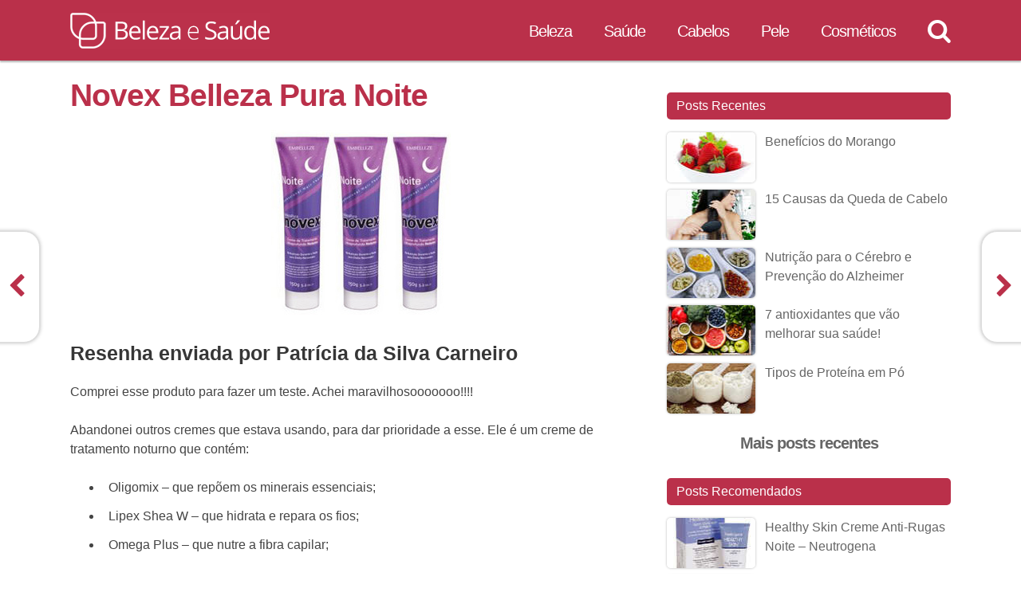

--- FILE ---
content_type: text/html; charset=UTF-8
request_url: https://belezaesaude.com/novex-noite/
body_size: 19184
content:
<!DOCTYPE html><html lang=pt-BR><head><meta http-equiv="Content-Type" content="text/html; charset=UTF-8"><title>Novex Belleza Pura Noite</title><link rel=stylesheet href=https://belezaesaude.com/wp-content/themes/cleopatra/style.min.css type=text/css media=all><link rel=preload href=https://belezaesaude.com/fonts/cleopatra-icons.woff2 as=font type=font/woff2 crossorigin=anonymous><link rel=manifest href=/superpwa-manifest-nginx.json><meta name="theme-color" content="#ba304a"><meta name="mobile-web-app-capable" content="yes"><meta name="apple-touch-fullscreen" content="yes"><meta name="apple-mobile-web-app-title" content="Beleza e Saúde"><meta name="application-name" content="Beleza e Saúde"><meta name="apple-mobile-web-app-capable" content="yes"><meta name="apple-mobile-web-app-status-bar-style" content="default"><link rel=apple-touch-icon  href=https://belezaesaude.com/android-chrome-192x192.png><link rel=apple-touch-icon sizes=192x192 href=https://belezaesaude.com/android-chrome-192x192.png><meta name='robots' content='index, follow, max-image-preview:large, max-snippet:-1, max-video-preview:-1'><style>img:is([sizes="auto" i], [sizes^="auto," i]){contain-intrinsic-size:3000px 1500px}</style><meta name="description" content="Novex Noite é um creme de tratamento noturno que recupera a nutrição e a beleza dos seus cabelos, durante as horas do sono. Já usei a noite e durante o dia também como um creme leave-in, gostei muito e recomendo!"><link rel=canonical href=https://belezaesaude.com/novex-noite/ ><meta property="og:locale" content="pt_BR"><meta property="og:type" content="article"><meta property="og:title" content="Novex Belleza Pura Noite"><meta property="og:description" content="Novex Noite é um creme de tratamento noturno que recupera a nutrição e a beleza dos seus cabelos, durante as horas do sono. Já usei a noite e durante o dia também como um creme leave-in, gostei muito e recomendo!"><meta property="og:url" content="https://belezaesaude.com/novex-noite/"><meta property="og:site_name" content="Beleza e Saúde"><meta property="article:publisher" content="https://facebook.com/belezaesaude"><meta property="article:published_time" content="2010-05-13T14:09:59+00:00"><meta property="article:modified_time" content="2012-08-17T18:07:55+00:00"><meta name="author" content="Celisa"><meta name="twitter:label1" content="Escrito por"><meta name="twitter:data1" content="Celisa"><meta name="twitter:label2" content="Est. tempo de leitura"><meta name="twitter:data2" content="1 minuto"> <script type=application/ld+json class=yoast-schema-graph>{"@context":"https://schema.org","@graph":[{"@type":"WebPage","@id":"https://belezaesaude.com/novex-noite/","url":"https://belezaesaude.com/novex-noite/","name":"Novex Belleza Pura Noite","isPartOf":{"@id":"https://belezaesaude.com/#website"},"datePublished":"2010-05-13T14:09:59+00:00","dateModified":"2012-08-17T18:07:55+00:00","author":{"@id":"https://belezaesaude.com/#/schema/person/d5467f542bbefecd3d2d187c152f6e5b"},"description":"Novex Noite é um creme de tratamento noturno que recupera a nutrição e a beleza dos seus cabelos, durante as horas do sono. Já usei a noite e durante o dia também como um creme leave-in, gostei muito e recomendo!","breadcrumb":{"@id":"https://belezaesaude.com/novex-noite/#breadcrumb"},"inLanguage":"pt-BR","potentialAction":[{"@type":"ReadAction","target":["https://belezaesaude.com/novex-noite/"]}]},{"@type":"BreadcrumbList","@id":"https://belezaesaude.com/novex-noite/#breadcrumb","itemListElement":[{"@type":"ListItem","position":1,"name":"Início","item":"https://cleo.belezaesaude.com/"},{"@type":"ListItem","position":2,"name":"Artigos Recentes","item":"https://cleo.belezaesaude.com/recentes/"},{"@type":"ListItem","position":3,"name":"Novex Belleza Pura Noite"}]},{"@type":"WebSite","@id":"https://belezaesaude.com/#website","url":"https://belezaesaude.com/","name":"Beleza e Saúde","description":"Para a mulher que gosta de se cuidar","potentialAction":[{"@type":"SearchAction","target":{"@type":"EntryPoint","urlTemplate":"https://belezaesaude.com/?s={search_term_string}"},"query-input":{"@type":"PropertyValueSpecification","valueRequired":true,"valueName":"search_term_string"}}],"inLanguage":"pt-BR"},{"@type":"Person","@id":"https://belezaesaude.com/#/schema/person/d5467f542bbefecd3d2d187c152f6e5b","name":"Celisa","image":{"@type":"ImageObject","inLanguage":"pt-BR","@id":"https://belezaesaude.com/#/schema/person/image/","url":"https://secure.gravatar.com/avatar/e99e0802d20a3659d1ae4a9fbb21eed7af4d5f3b4b376f4a2cb1b570e5f58835?s=96&d=monsterid&r=g","contentUrl":"https://secure.gravatar.com/avatar/e99e0802d20a3659d1ae4a9fbb21eed7af4d5f3b4b376f4a2cb1b570e5f58835?s=96&d=monsterid&r=g","caption":"Celisa"},"sameAs":["https://belezaesaude.com"]}]}</script> <link rel=alternate type=application/rss+xml title="Feed para Beleza e Saúde &raquo;" href=https://belezaesaude.com/feed/ ><link rel=alternate type=application/rss+xml title="Feed de comentários para Beleza e Saúde &raquo;" href=https://belezaesaude.com/comments/feed/ ><link rel=alternate type=application/rss+xml title="Feed de comentários para Beleza e Saúde &raquo; Novex Belleza Pura Noite" href=https://belezaesaude.com/novex-noite/feed/ >  <script src="//www.googletagmanager.com/gtag/js?id=G-4EYVGBS3HF"  data-cfasync=false data-wpfc-render=false async></script> <script data-cfasync=false data-wpfc-render=false>var mi_version='9.8.0';var mi_track_user=true;var mi_no_track_reason='';var MonsterInsightsDefaultLocations={"page_location":"https:\/\/belezaesaude.com\/novex-noite\/"};if(typeof MonsterInsightsPrivacyGuardFilter==='function'){var MonsterInsightsLocations=(typeof MonsterInsightsExcludeQuery==='object')?MonsterInsightsPrivacyGuardFilter(MonsterInsightsExcludeQuery):MonsterInsightsPrivacyGuardFilter(MonsterInsightsDefaultLocations);}else{var MonsterInsightsLocations=(typeof MonsterInsightsExcludeQuery==='object')?MonsterInsightsExcludeQuery:MonsterInsightsDefaultLocations;}
var disableStrs=['ga-disable-G-4EYVGBS3HF',];function __gtagTrackerIsOptedOut(){for(var index=0;index<disableStrs.length;index++){if(document.cookie.indexOf(disableStrs[index]+'=true')>-1){return true;}}
return false;}
if(__gtagTrackerIsOptedOut()){for(var index=0;index<disableStrs.length;index++){window[disableStrs[index]]=true;}}
function __gtagTrackerOptout(){for(var index=0;index<disableStrs.length;index++){document.cookie=disableStrs[index]+'=true; expires=Thu, 31 Dec 2099 23:59:59 UTC; path=/';window[disableStrs[index]]=true;}}
if('undefined'===typeof gaOptout){function gaOptout(){__gtagTrackerOptout();}}
window.dataLayer=window.dataLayer||[];window.MonsterInsightsDualTracker={helpers:{},trackers:{},};if(mi_track_user){function __gtagDataLayer(){dataLayer.push(arguments);}
function __gtagTracker(type,name,parameters){if(!parameters){parameters={};}
if(parameters.send_to){__gtagDataLayer.apply(null,arguments);return;}
if(type==='event'){parameters.send_to=monsterinsights_frontend.v4_id;var hookName=name;if(typeof parameters['event_category']!=='undefined'){hookName=parameters['event_category']+':'+name;}
if(typeof MonsterInsightsDualTracker.trackers[hookName]!=='undefined'){MonsterInsightsDualTracker.trackers[hookName](parameters);}else{__gtagDataLayer('event',name,parameters);}}else{__gtagDataLayer.apply(null,arguments);}}
__gtagTracker('js',new Date());__gtagTracker('set',{'developer_id.dZGIzZG':true,});if(MonsterInsightsLocations.page_location){__gtagTracker('set',MonsterInsightsLocations);}
__gtagTracker('config','G-4EYVGBS3HF',{"allow_anchor":"true","forceSSL":"true"});window.gtag=__gtagTracker;(function(){var noopfn=function(){return null;};var newtracker=function(){return new Tracker();};var Tracker=function(){return null;};var p=Tracker.prototype;p.get=noopfn;p.set=noopfn;p.send=function(){var args=Array.prototype.slice.call(arguments);args.unshift('send');__gaTracker.apply(null,args);};var __gaTracker=function(){var len=arguments.length;if(len===0){return;}
var f=arguments[len-1];if(typeof f!=='object'||f===null||typeof f.hitCallback!=='function'){if('send'===arguments[0]){var hitConverted,hitObject=false,action;if('event'===arguments[1]){if('undefined'!==typeof arguments[3]){hitObject={'eventAction':arguments[3],'eventCategory':arguments[2],'eventLabel':arguments[4],'value':arguments[5]?arguments[5]:1,}}}
if('pageview'===arguments[1]){if('undefined'!==typeof arguments[2]){hitObject={'eventAction':'page_view','page_path':arguments[2],}}}
if(typeof arguments[2]==='object'){hitObject=arguments[2];}
if(typeof arguments[5]==='object'){Object.assign(hitObject,arguments[5]);}
if('undefined'!==typeof arguments[1].hitType){hitObject=arguments[1];if('pageview'===hitObject.hitType){hitObject.eventAction='page_view';}}
if(hitObject){action='timing'===arguments[1].hitType?'timing_complete':hitObject.eventAction;hitConverted=mapArgs(hitObject);__gtagTracker('event',action,hitConverted);}}
return;}
function mapArgs(args){var arg,hit={};var gaMap={'eventCategory':'event_category','eventAction':'event_action','eventLabel':'event_label','eventValue':'event_value','nonInteraction':'non_interaction','timingCategory':'event_category','timingVar':'name','timingValue':'value','timingLabel':'event_label','page':'page_path','location':'page_location','title':'page_title','referrer':'page_referrer',};for(arg in args){if(!(!args.hasOwnProperty(arg)||!gaMap.hasOwnProperty(arg))){hit[gaMap[arg]]=args[arg];}else{hit[arg]=args[arg];}}
return hit;}
try{f.hitCallback();}catch(ex){}};__gaTracker.create=newtracker;__gaTracker.getByName=newtracker;__gaTracker.getAll=function(){return[];};__gaTracker.remove=noopfn;__gaTracker.loaded=true;window['__gaTracker']=__gaTracker;})();}else{console.log("");(function(){function __gtagTracker(){return null;}
window['__gtagTracker']=__gtagTracker;window['gtag']=__gtagTracker;})();}</script>  <script>/*<![CDATA[*/window._wpemojiSettings={"baseUrl":"https:\/\/s.w.org\/images\/core\/emoji\/16.0.1\/72x72\/","ext":".png","svgUrl":"https:\/\/s.w.org\/images\/core\/emoji\/16.0.1\/svg\/","svgExt":".svg","source":{"concatemoji":"https:\/\/belezaesaude.com\/wp-includes\/js\/wp-emoji-release.min.js?ver=6.8.3"}};
/*! This file is auto-generated */
!function(s,n){var o,i,e;function c(e){try{var t={supportTests:e,timestamp:(new Date).valueOf()};sessionStorage.setItem(o,JSON.stringify(t))}catch(e){}}function p(e,t,n){e.clearRect(0,0,e.canvas.width,e.canvas.height),e.fillText(t,0,0);var t=new Uint32Array(e.getImageData(0,0,e.canvas.width,e.canvas.height).data),a=(e.clearRect(0,0,e.canvas.width,e.canvas.height),e.fillText(n,0,0),new Uint32Array(e.getImageData(0,0,e.canvas.width,e.canvas.height).data));return t.every(function(e,t){return e===a[t]})}function u(e,t){e.clearRect(0,0,e.canvas.width,e.canvas.height),e.fillText(t,0,0);for(var n=e.getImageData(16,16,1,1),a=0;a<n.data.length;a++)if(0!==n.data[a])return!1;return!0}function f(e,t,n,a){switch(t){case"flag":return n(e,"\ud83c\udff3\ufe0f\u200d\u26a7\ufe0f","\ud83c\udff3\ufe0f\u200b\u26a7\ufe0f")?!1:!n(e,"\ud83c\udde8\ud83c\uddf6","\ud83c\udde8\u200b\ud83c\uddf6")&&!n(e,"\ud83c\udff4\udb40\udc67\udb40\udc62\udb40\udc65\udb40\udc6e\udb40\udc67\udb40\udc7f","\ud83c\udff4\u200b\udb40\udc67\u200b\udb40\udc62\u200b\udb40\udc65\u200b\udb40\udc6e\u200b\udb40\udc67\u200b\udb40\udc7f");case"emoji":return!a(e,"\ud83e\udedf")}return!1}function g(e,t,n,a){var r="undefined"!=typeof WorkerGlobalScope&&self instanceof WorkerGlobalScope?new OffscreenCanvas(300,150):s.createElement("canvas"),o=r.getContext("2d",{willReadFrequently:!0}),i=(o.textBaseline="top",o.font="600 32px Arial",{});return e.forEach(function(e){i[e]=t(o,e,n,a)}),i}function t(e){var t=s.createElement("script");t.src=e,t.defer=!0,s.head.appendChild(t)}"undefined"!=typeof Promise&&(o="wpEmojiSettingsSupports",i=["flag","emoji"],n.supports={everything:!0,everythingExceptFlag:!0},e=new Promise(function(e){s.addEventListener("DOMContentLoaded",e,{once:!0})}),new Promise(function(t){var n=function(){try{var e=JSON.parse(sessionStorage.getItem(o));if("object"==typeof e&&"number"==typeof e.timestamp&&(new Date).valueOf()<e.timestamp+604800&&"object"==typeof e.supportTests)return e.supportTests}catch(e){}return null}();if(!n){if("undefined"!=typeof Worker&&"undefined"!=typeof OffscreenCanvas&&"undefined"!=typeof URL&&URL.createObjectURL&&"undefined"!=typeof Blob)try{var e="postMessage("+g.toString()+"("+[JSON.stringify(i),f.toString(),p.toString(),u.toString()].join(",")+"));",a=new Blob([e],{type:"text/javascript"}),r=new Worker(URL.createObjectURL(a),{name:"wpTestEmojiSupports"});return void(r.onmessage=function(e){c(n=e.data),r.terminate(),t(n)})}catch(e){}c(n=g(i,f,p,u))}t(n)}).then(function(e){for(var t in e)n.supports[t]=e[t],n.supports.everything=n.supports.everything&&n.supports[t],"flag"!==t&&(n.supports.everythingExceptFlag=n.supports.everythingExceptFlag&&n.supports[t]);n.supports.everythingExceptFlag=n.supports.everythingExceptFlag&&!n.supports.flag,n.DOMReady=!1,n.readyCallback=function(){n.DOMReady=!0}}).then(function(){return e}).then(function(){var e;n.supports.everything||(n.readyCallback(),(e=n.source||{}).concatemoji?t(e.concatemoji):e.wpemoji&&e.twemoji&&(t(e.twemoji),t(e.wpemoji)))}))}((window,document),window._wpemojiSettings);/*]]>*/</script> <style id=wp-emoji-styles-inline-css>img.wp-smiley,img.emoji{display:inline !important;border:none !important;box-shadow:none !important;height:1em !important;width:1em !important;margin:0 0.07em !important;vertical-align:-0.1em !important;background:none !important;padding:0 !important}</style><style id=classic-theme-styles-inline-css>.wp-block-button__link{color:#fff;background-color:#32373c;border-radius:9999px;box-shadow:none;text-decoration:none;padding:calc(.667em + 2px) calc(1.333em + 2px);font-size:1.125em}.wp-block-file__button{background:#32373c;color:#fff;text-decoration:none}</style><style id=global-styles-inline-css>/*<![CDATA[*/:root{--wp--preset--aspect-ratio--square:1;--wp--preset--aspect-ratio--4-3:4/3;--wp--preset--aspect-ratio--3-4:3/4;--wp--preset--aspect-ratio--3-2:3/2;--wp--preset--aspect-ratio--2-3:2/3;--wp--preset--aspect-ratio--16-9:16/9;--wp--preset--aspect-ratio--9-16:9/16;--wp--preset--color--black:#000;--wp--preset--color--cyan-bluish-gray:#abb8c3;--wp--preset--color--white:#fff;--wp--preset--color--pale-pink:#f78da7;--wp--preset--color--vivid-red:#cf2e2e;--wp--preset--color--luminous-vivid-orange:#ff6900;--wp--preset--color--luminous-vivid-amber:#fcb900;--wp--preset--color--light-green-cyan:#7bdcb5;--wp--preset--color--vivid-green-cyan:#00d084;--wp--preset--color--pale-cyan-blue:#8ed1fc;--wp--preset--color--vivid-cyan-blue:#0693e3;--wp--preset--color--vivid-purple:#9b51e0;--wp--preset--gradient--vivid-cyan-blue-to-vivid-purple:linear-gradient(135deg,rgba(6,147,227,1) 0%,rgb(155,81,224) 100%);--wp--preset--gradient--light-green-cyan-to-vivid-green-cyan:linear-gradient(135deg,rgb(122,220,180) 0%,rgb(0,208,130) 100%);--wp--preset--gradient--luminous-vivid-amber-to-luminous-vivid-orange:linear-gradient(135deg,rgba(252,185,0,1) 0%,rgba(255,105,0,1) 100%);--wp--preset--gradient--luminous-vivid-orange-to-vivid-red:linear-gradient(135deg,rgba(255,105,0,1) 0%,rgb(207,46,46) 100%);--wp--preset--gradient--very-light-gray-to-cyan-bluish-gray:linear-gradient(135deg,rgb(238,238,238) 0%,rgb(169,184,195) 100%);--wp--preset--gradient--cool-to-warm-spectrum:linear-gradient(135deg,rgb(74,234,220) 0%,rgb(151,120,209) 20%,rgb(207,42,186) 40%,rgb(238,44,130) 60%,rgb(251,105,98) 80%,rgb(254,248,76) 100%);--wp--preset--gradient--blush-light-purple:linear-gradient(135deg,rgb(255,206,236) 0%,rgb(152,150,240) 100%);--wp--preset--gradient--blush-bordeaux:linear-gradient(135deg,rgb(254,205,165) 0%,rgb(254,45,45) 50%,rgb(107,0,62) 100%);--wp--preset--gradient--luminous-dusk:linear-gradient(135deg,rgb(255,203,112) 0%,rgb(199,81,192) 50%,rgb(65,88,208) 100%);--wp--preset--gradient--pale-ocean:linear-gradient(135deg,rgb(255,245,203) 0%,rgb(182,227,212) 50%,rgb(51,167,181) 100%);--wp--preset--gradient--electric-grass:linear-gradient(135deg,rgb(202,248,128) 0%,rgb(113,206,126) 100%);--wp--preset--gradient--midnight:linear-gradient(135deg,rgb(2,3,129) 0%,rgb(40,116,252) 100%);--wp--preset--font-size--small:13px;--wp--preset--font-size--medium:20px;--wp--preset--font-size--large:36px;--wp--preset--font-size--x-large:42px;--wp--preset--spacing--20:0.44rem;--wp--preset--spacing--30:0.67rem;--wp--preset--spacing--40:1rem;--wp--preset--spacing--50:1.5rem;--wp--preset--spacing--60:2.25rem;--wp--preset--spacing--70:3.38rem;--wp--preset--spacing--80:5.06rem;--wp--preset--shadow--natural:6px 6px 9px rgba(0, 0, 0, 0.2);--wp--preset--shadow--deep:12px 12px 50px rgba(0, 0, 0, 0.4);--wp--preset--shadow--sharp:6px 6px 0px rgba(0, 0, 0, 0.2);--wp--preset--shadow--outlined:6px 6px 0px -3px rgba(255, 255, 255, 1), 6px 6px rgba(0, 0, 0, 1);--wp--preset--shadow--crisp:6px 6px 0px rgba(0, 0, 0, 1)}:where(.is-layout-flex){gap:0.5em}:where(.is-layout-grid){gap:0.5em}body .is-layout-flex{display:flex}.is-layout-flex{flex-wrap:wrap;align-items:center}.is-layout-flex>:is(*,div){margin:0}body .is-layout-grid{display:grid}.is-layout-grid>:is(*,div){margin:0}:where(.wp-block-columns.is-layout-flex){gap:2em}:where(.wp-block-columns.is-layout-grid){gap:2em}:where(.wp-block-post-template.is-layout-flex){gap:1.25em}:where(.wp-block-post-template.is-layout-grid){gap:1.25em}.has-black-color{color:var(--wp--preset--color--black) !important}.has-cyan-bluish-gray-color{color:var(--wp--preset--color--cyan-bluish-gray) !important}.has-white-color{color:var(--wp--preset--color--white) !important}.has-pale-pink-color{color:var(--wp--preset--color--pale-pink) !important}.has-vivid-red-color{color:var(--wp--preset--color--vivid-red) !important}.has-luminous-vivid-orange-color{color:var(--wp--preset--color--luminous-vivid-orange) !important}.has-luminous-vivid-amber-color{color:var(--wp--preset--color--luminous-vivid-amber) !important}.has-light-green-cyan-color{color:var(--wp--preset--color--light-green-cyan) !important}.has-vivid-green-cyan-color{color:var(--wp--preset--color--vivid-green-cyan) !important}.has-pale-cyan-blue-color{color:var(--wp--preset--color--pale-cyan-blue) !important}.has-vivid-cyan-blue-color{color:var(--wp--preset--color--vivid-cyan-blue) !important}.has-vivid-purple-color{color:var(--wp--preset--color--vivid-purple) !important}.has-black-background-color{background-color:var(--wp--preset--color--black) !important}.has-cyan-bluish-gray-background-color{background-color:var(--wp--preset--color--cyan-bluish-gray) !important}.has-white-background-color{background-color:var(--wp--preset--color--white) !important}.has-pale-pink-background-color{background-color:var(--wp--preset--color--pale-pink) !important}.has-vivid-red-background-color{background-color:var(--wp--preset--color--vivid-red) !important}.has-luminous-vivid-orange-background-color{background-color:var(--wp--preset--color--luminous-vivid-orange) !important}.has-luminous-vivid-amber-background-color{background-color:var(--wp--preset--color--luminous-vivid-amber) !important}.has-light-green-cyan-background-color{background-color:var(--wp--preset--color--light-green-cyan) !important}.has-vivid-green-cyan-background-color{background-color:var(--wp--preset--color--vivid-green-cyan) !important}.has-pale-cyan-blue-background-color{background-color:var(--wp--preset--color--pale-cyan-blue) !important}.has-vivid-cyan-blue-background-color{background-color:var(--wp--preset--color--vivid-cyan-blue) !important}.has-vivid-purple-background-color{background-color:var(--wp--preset--color--vivid-purple) !important}.has-black-border-color{border-color:var(--wp--preset--color--black) !important}.has-cyan-bluish-gray-border-color{border-color:var(--wp--preset--color--cyan-bluish-gray) !important}.has-white-border-color{border-color:var(--wp--preset--color--white) !important}.has-pale-pink-border-color{border-color:var(--wp--preset--color--pale-pink) !important}.has-vivid-red-border-color{border-color:var(--wp--preset--color--vivid-red) !important}.has-luminous-vivid-orange-border-color{border-color:var(--wp--preset--color--luminous-vivid-orange) !important}.has-luminous-vivid-amber-border-color{border-color:var(--wp--preset--color--luminous-vivid-amber) !important}.has-light-green-cyan-border-color{border-color:var(--wp--preset--color--light-green-cyan) !important}.has-vivid-green-cyan-border-color{border-color:var(--wp--preset--color--vivid-green-cyan) !important}.has-pale-cyan-blue-border-color{border-color:var(--wp--preset--color--pale-cyan-blue) !important}.has-vivid-cyan-blue-border-color{border-color:var(--wp--preset--color--vivid-cyan-blue) !important}.has-vivid-purple-border-color{border-color:var(--wp--preset--color--vivid-purple) !important}.has-vivid-cyan-blue-to-vivid-purple-gradient-background{background:var(--wp--preset--gradient--vivid-cyan-blue-to-vivid-purple) !important}.has-light-green-cyan-to-vivid-green-cyan-gradient-background{background:var(--wp--preset--gradient--light-green-cyan-to-vivid-green-cyan) !important}.has-luminous-vivid-amber-to-luminous-vivid-orange-gradient-background{background:var(--wp--preset--gradient--luminous-vivid-amber-to-luminous-vivid-orange) !important}.has-luminous-vivid-orange-to-vivid-red-gradient-background{background:var(--wp--preset--gradient--luminous-vivid-orange-to-vivid-red) !important}.has-very-light-gray-to-cyan-bluish-gray-gradient-background{background:var(--wp--preset--gradient--very-light-gray-to-cyan-bluish-gray) !important}.has-cool-to-warm-spectrum-gradient-background{background:var(--wp--preset--gradient--cool-to-warm-spectrum) !important}.has-blush-light-purple-gradient-background{background:var(--wp--preset--gradient--blush-light-purple) !important}.has-blush-bordeaux-gradient-background{background:var(--wp--preset--gradient--blush-bordeaux) !important}.has-luminous-dusk-gradient-background{background:var(--wp--preset--gradient--luminous-dusk) !important}.has-pale-ocean-gradient-background{background:var(--wp--preset--gradient--pale-ocean) !important}.has-electric-grass-gradient-background{background:var(--wp--preset--gradient--electric-grass) !important}.has-midnight-gradient-background{background:var(--wp--preset--gradient--midnight) !important}.has-small-font-size{font-size:var(--wp--preset--font-size--small) !important}.has-medium-font-size{font-size:var(--wp--preset--font-size--medium) !important}.has-large-font-size{font-size:var(--wp--preset--font-size--large) !important}.has-x-large-font-size{font-size:var(--wp--preset--font-size--x-large) !important}:where(.wp-block-post-template.is-layout-flex){gap:1.25em}:where(.wp-block-post-template.is-layout-grid){gap:1.25em}:where(.wp-block-columns.is-layout-flex){gap:2em}:where(.wp-block-columns.is-layout-grid){gap:2em}:root :where(.wp-block-pullquote){font-size:1.5em;line-height:1.6}/*]]>*/</style> <script src="https://belezaesaude.com/wp-content/plugins/google-analytics-for-wordpress/assets/js/frontend-gtag.min.js?ver=9.8.0" id=monsterinsights-frontend-script-js async=async data-wp-strategy=async></script> <script data-cfasync=false data-wpfc-render=false id=monsterinsights-frontend-script-js-extra>var monsterinsights_frontend={"js_events_tracking":"true","download_extensions":"doc,pdf,ppt,zip,xls,docx,pptx,xlsx","inbound_paths":"[{\"path\":\"\\\/go\\\/\",\"label\":\"aff\"},{\"path\":\"\\\/out\\\/\",\"label\":\"aff\"}]","home_url":"https:\/\/belezaesaude.com","hash_tracking":"false","v4_id":"G-4EYVGBS3HF"};</script> <script src="https://belezaesaude.com/wp-includes/js/jquery/jquery.min.js?ver=3.7.1" id=jquery-core-js></script> <link rel=https://api.w.org/ href=https://belezaesaude.com/wp-json/ ><link rel=alternate title=JSON type=application/json href=https://belezaesaude.com/wp-json/wp/v2/posts/809><link rel=EditURI type=application/rsd+xml title=RSD href=https://belezaesaude.com/xmlrpc.php?rsd><link rel=shortlink href='https://belezaesaude.com/?p=809'><meta name="viewport" content="width=device-width, initial-scale=1, minimum-scale=1, user-scalable=yes"><link rel=icon type=image/png href=/favicon-32x32.png sizes=32x32><link rel=icon type=image/png href=/favicon-16x16.png sizes=16x16><link rel=mask-icon href=/safari-pinned-tab.svg><meta name="theme-color" content="#ba304a"><meta name="thumbnail" content="https://belezaesaude.com/i/235x135/o/cosmeticos-x/conteudo/embelleze-novex-noite.jpg"></head><body class="wordpress ltr pt_BR child-theme y2026 m01 d25 h21 sunday logged-out singular singular-post singular-post-809 single-809 chrome primary-active secondary-inactive subsidiary-active mastercat-cosmeticos" itemscope itemtype=http://schema.org/WebPage><div id=body-container><header class="header-container js-header-container" itemscope itemtype=https://schema.org/WPHeader><div class=header><div id=site-title><a href=https://belezaesaude.com title="Beleza e Saúde" rel=home><span>Beleza e Saúde</span></a></div><div id=site-description><span>Para a mulher que gosta de se cuidar</span></div><nav class="navigation-bar js-navigation-bar" itemscope itemtype=http://schema.org/SiteNavigationElement><div class="menu-button js-menu-button"><a aria-label=Menu href=#><span class="icon icon-menu"></span></a></div><ul class="menu sf-menu"><li class="cat-item cat-item-142"><a href=https://belezaesaude.com/cat/beleza/ >Beleza</a></li><li class="cat-item cat-item-147"><a href=https://belezaesaude.com/cat/saude/ >Saúde</a></li><li class="cat-item cat-item-153"><a href=https://belezaesaude.com/cat/cabelos/ >Cabelos</a></li><li class="cat-item cat-item-157"><a href=https://belezaesaude.com/cat/pele/ >Pele</a></li><li class="cat-item cat-item-161"><a href=https://belezaesaude.com/cat/cosmeticos/ >Cosméticos</a></li></ul><div class="search-button js-search-button"><a aria-label=Busca href=#><span class="icon icon-search"></span></a></div></nav></div><div class="search-bar js-search-bar"><div class=search-bar-inner><form class=search-form action=https://belezaesaude.com/pesquisa/ > <input type=hidden name=cx value=partner-pub-1383020737778195:ab3hrc-78lp> <input type=hidden name=ie value=UTF-8> <input type=text name=q value autocomplete=off class=search-box title="Palavras para Pesquisa"> <button name=sa class=search-submit title=Pesquisar><span class="icon icon-search"></span></button></form></div></div></header><div id=container><main id=content class="hfeed content" itemscope itemtype=http://schema.org/Blog itemprop=mainEntity><article id=post-809 class="hentry post publish post-1 odd author-celisa has-excerpt category-leave-in category-cosmeticos-cabelos" itemprop=blogPost itemscope itemtype=https://schema.org/BlogPosting><header class=entry-header><h1 class='post-title entry-title'><a href=https://belezaesaude.com/novex-noite/ >Novex Belleza Pura Noite</a></h1></header><div class=entry-content itemprop=text><div class="ri full center" style="max-width: 225px"><div style=padding-bottom:103.11111111111%;><img decoding=async src=https://belezaesaude.com/i/f/o/cosmeticos-x/conteudo/embelleze-novex-noite.jpg alt="Novex Belleza Pura Noite"></div></div><h3>Resenha enviada por Patrícia da Silva Carneiro</h3><p>Comprei esse produto para fazer um teste. Achei  maravilhosooooooo!!!!</p><p> Abandonei outros cremes que estava usando, para dar  prioridade a esse. Ele é um creme de tratamento noturno que contém:</p><ul> <li>Oligomix &#8211; que repõem os minerais essenciais;</li> <li>Lipex Shea W &#8211; que hidrata e repara os fios;</li> <li>Omega Plus &#8211; que nutre a fibra capilar;</li></ul><p>E ainda deixa um perfume delicioso no cabelo (Perfume Floral  Frutal). Vale a pena conhecer.</p><p> Apesar de não usá-lo à noite &#8211; (pois estou usando pela  manhã, após lavar os cabelos com shampoo e condicionador, finalizo com ele,  como um creme leave-in), estou amando.</p><p> Comprei na Perfumaria Princesa &#8211; na rua São Bento, nº 51, no  Centro de São Paulo.</p><p> Preço <strong>R$ 7,90</strong>.</p><p> <strong>Novex Noite</strong> é um creme de tratamento noturno que recupera a  nutrição e a beleza dos seus cabelos, durante as horas do sono.</p><p> Diversas marcas de cosméticos tem lançado cremes de  tratamento noturno, usei algumas marcas, mas achei esse produto o melhor.</p><p> Já usei a noite e durante o dia também como um creme  leave-in, gostei muito e recomendo!</p></div><footer class=post-footer><div class='yarpp yarpp-related yarpp-related-website yarpp-template-yarpp-template-cleo-thumb'><h2 class="related-posts-title">Posts Recomendados</h2><ul> <li> <a href=https://belezaesaude.com/creme-anti-rugas-neutrogena/ ><div class="ri content-related-posts-thumbnail" ><div style=padding-bottom:57.303370786517%;><img class=lazyload src=https://belezaesaude.com/i/f/g/b.gif data-src=https://belezaesaude.com/i/356x204/o/cosmeticos/neutrogena/creme-anti-rugas-neutrogena.jpg alt="Healthy Skin Creme Anti-Rugas Noite - Neutrogena"></div></div></a><a href=https://belezaesaude.com/creme-anti-rugas-neutrogena/ >Healthy Skin Creme Anti-Rugas Noite &#8211; Neutrogena</a></li> <li> <a href=https://belezaesaude.com/novex-12-em-1-embelleze/ ><div class="ri content-related-posts-thumbnail" ><div style=padding-bottom:57.303370786517%;><img class=lazyload src=https://belezaesaude.com/i/f/g/b.gif data-src=https://belezaesaude.com/i/356x204/o/cosmeticos/embelleze/novex-12-em-1-embelleze.jpg alt="Novex 12 em 1- Embelleze"></div></div></a><a href=https://belezaesaude.com/novex-12-em-1-embelleze/ >Novex 12 em 1- Embelleze</a></li> <li> <a href=https://belezaesaude.com/oleo-de-coco-novex-sorteio/ ><div class="ri content-related-posts-thumbnail" ><div style=padding-bottom:57.303370786517%;><img class=lazyload src=https://belezaesaude.com/i/f/g/b.gif data-src=https://belezaesaude.com/i/356x204/o/diversos/sorteios/oleo-coco.jpg alt="Óleo de Coco Novex Embelleze + Sorteio"></div></div></a><a href=https://belezaesaude.com/oleo-de-coco-novex-sorteio/ >Óleo de Coco Novex Embelleze + Sorteio</a></li> <li> <a href=https://belezaesaude.com/maquiagem-para-noite-brilho/ ><div class="ri content-related-posts-thumbnail" ><div style=padding-bottom:57.303370786517%;><img class=lazyload src=https://belezaesaude.com/i/f/g/b.gif data-src=https://belezaesaude.com/i/356x204/o/pele/conteudo/maquiagem-pele-oleosa/01-c.jpg alt="Maquiagem Para Noite - Brilho"></div></div></a><a href=https://belezaesaude.com/maquiagem-para-noite-brilho/ >Maquiagem Para Noite &#8211; Brilho</a></li></ul></div><p class="entry-meta post-meta-data"><span class=categories><span class="meta-prep meta-prep-categories text">Publicado em</span> <a href=https://belezaesaude.com/cat/cosmeticos/cosmeticos-cabelos/leave-in/ rel=tag>Leave-in</a>, <a href=https://belezaesaude.com/cat/cosmeticos/cosmeticos-cabelos/ rel=tag>Cabelos</a></span></p></footer></article><div id=comments-template><div id=comments><h3 id="comments-number" class="comments-header">43 comentários para &#8220;Novex Belleza Pura Noite&#8221;</h3><ol class=comment-list> <li id=comment-19731 class="comment even thread-even depth-1 reader has-avatar"><a href=https://belezaesaude.com/comentarios-gravatar/ rel="external nofollow" target=_blank title="Quer ver sua foto nos comentários? Clique aqui! (link abre em outra janela)"><img alt='Avatar de érica' src=https://belezaesaude.com/i/f/g/b.gif data-src="https://secure.gravatar.com/avatar/45ca2c8755d0989c6e02b755d6e362f44096fb7df69aa7e32ad55b12f158ee44?s=96&#038;d=monsterid&#038;r=g" data-srcset="https://secure.gravatar.com/avatar/45ca2c8755d0989c6e02b755d6e362f44096fb7df69aa7e32ad55b12f158ee44?s=192&#038;d=monsterid&#038;r=g 2x" class="lazyload avatar avatar-96 photo" height=96 width=96 decoding=async></a><div class="comment-meta comment-meta-data"><span class="comment-author vcard">érica</span> &nbsp;<div class=comment-reply-button></div></div><div class=comment-text><p>Oi Patrícia</p><p>Esse creme é indicado para que tipo de cabelo?</p></div><ol class=children><li id=comment-19837 class="comment odd alt depth-2 reader has-avatar"><a href=https://belezaesaude.com/comentarios-gravatar/ rel="external nofollow" target=_blank title="Quer ver sua foto nos comentários? Clique aqui! (link abre em outra janela)"><img alt='Avatar de Patrícia Silva Carneiro' src=https://belezaesaude.com/i/f/g/b.gif data-src="https://secure.gravatar.com/avatar/a4dd90db73473fa95e12d45869604bdf211b0056b4101a0ae2f1d6ec21ca9e01?s=96&#038;d=monsterid&#038;r=g" data-srcset="https://secure.gravatar.com/avatar/a4dd90db73473fa95e12d45869604bdf211b0056b4101a0ae2f1d6ec21ca9e01?s=192&#038;d=monsterid&#038;r=g 2x" class="lazyload avatar avatar-96 photo" height=96 width=96 loading=lazy decoding=async></a><div class="comment-meta comment-meta-data"><span class="comment-author vcard">Patrícia Silva Carneiro</span> &nbsp;<div class=comment-reply-button></div></div><div class=comment-text><p>Olá Érica, na verdade o fabricante não especifíca o tipo de cabelo, mas acredito que ele serve para qualquer tipo, pois ele é um creme de hidratação.<br> Tenho cabelos longos, cacheados e super finos, gostei muito desse creme, pois ele deixa o cabelo bem natural.<br> O cabelo não fica pesado!<br> E o perfume é ótimo.</p></div> </li></ol> </li> <li id=comment-19734 class="comment even thread-odd thread-alt depth-1 reader has-avatar"><a href=https://belezaesaude.com/comentarios-gravatar/ rel="external nofollow" target=_blank title="Quer ver sua foto nos comentários? Clique aqui! (link abre em outra janela)"><img alt='Avatar de Carina' src=https://belezaesaude.com/i/f/g/b.gif data-src="https://secure.gravatar.com/avatar/c4550b82aeeba559ad41a574ac4ecadac1fa50b4ef0600f0c760bd0c0b59d83c?s=96&#038;d=monsterid&#038;r=g" data-srcset="https://secure.gravatar.com/avatar/c4550b82aeeba559ad41a574ac4ecadac1fa50b4ef0600f0c760bd0c0b59d83c?s=192&#038;d=monsterid&#038;r=g 2x" class="lazyload avatar avatar-96 photo" height=96 width=96 loading=lazy decoding=async></a><div class="comment-meta comment-meta-data"><span class="comment-author vcard">Carina</span> &nbsp;<div class=comment-reply-button></div></div><div class=comment-text><p>Oi..</p><p>Nunca tinha ouvido falar desse creme.. agora tem várias linhas de cremes noturnos&#8230; isso é bom.  Assim que eu estiver oportunidade eu vou experimentar, pois os produtos da linha Novex não são caros. Abraços.</p></div> </li> <li id=comment-19735 class="comment odd alt thread-even depth-1 reader has-avatar"><a href=https://belezaesaude.com/comentarios-gravatar/ rel="external nofollow" target=_blank title="Quer ver sua foto nos comentários? Clique aqui! (link abre em outra janela)"><img alt='Avatar de Daniela' src=https://belezaesaude.com/i/f/g/b.gif data-src="https://secure.gravatar.com/avatar/771306ec9faa47ec3b3a3f4b36e9b3912aa3c33687dcf96e3344a69769df1416?s=96&#038;d=monsterid&#038;r=g" data-srcset="https://secure.gravatar.com/avatar/771306ec9faa47ec3b3a3f4b36e9b3912aa3c33687dcf96e3344a69769df1416?s=192&#038;d=monsterid&#038;r=g 2x" class="lazyload avatar avatar-96 photo" height=96 width=96 loading=lazy decoding=async></a><div class="comment-meta comment-meta-data"><span class="comment-author vcard">Daniela</span> &nbsp;<div class=comment-reply-button></div></div><div class=comment-text><p>eu já uso o novex noturno a um tempão&#8230; acho muito bom e recomendo.<br> Meu cabelo é liso e grosso e dá super certo&#8230; deve ser para todo tipo de cabelo.</p></div> </li> <li id=comment-19738 class="comment even thread-odd thread-alt depth-1 reader has-avatar"><a href=https://belezaesaude.com/comentarios-gravatar/ rel="external nofollow" target=_blank title="Quer ver sua foto nos comentários? Clique aqui! (link abre em outra janela)"><img alt='Avatar de Vivian' src=https://belezaesaude.com/i/f/g/b.gif data-src="https://secure.gravatar.com/avatar/6cfd88db34e4822ef23797d98f95488febd814fb2539ffdaab174ee688e6f754?s=96&#038;d=monsterid&#038;r=g" data-srcset="https://secure.gravatar.com/avatar/6cfd88db34e4822ef23797d98f95488febd814fb2539ffdaab174ee688e6f754?s=192&#038;d=monsterid&#038;r=g 2x" class="lazyload avatar avatar-96 photo" height=96 width=96 loading=lazy decoding=async></a><div class="comment-meta comment-meta-data"><span class="comment-author vcard">Vivian</span> &nbsp;<div class=comment-reply-button></div></div><div class=comment-text><p>assim que saiu eu comprei, gostei enquanto durou, mas hj em dia com tantas opções não compraria novamente.</p></div> </li> <li id=comment-19755 class="comment odd alt thread-even depth-1 reader has-avatar"><a href=https://belezaesaude.com/comentarios-gravatar/ rel="external nofollow" target=_blank title="Quer ver sua foto nos comentários? Clique aqui! (link abre em outra janela)"><img alt='Avatar de Sivinha' src=https://belezaesaude.com/i/f/g/b.gif data-src="https://secure.gravatar.com/avatar/2e49e7327b7665bffe0173d27568cec67b99b2e11cd8cafefdf8319c1e1525e8?s=96&#038;d=monsterid&#038;r=g" data-srcset="https://secure.gravatar.com/avatar/2e49e7327b7665bffe0173d27568cec67b99b2e11cd8cafefdf8319c1e1525e8?s=192&#038;d=monsterid&#038;r=g 2x" class="lazyload avatar avatar-96 photo" height=96 width=96 loading=lazy decoding=async></a><div class="comment-meta comment-meta-data"><span class="comment-author vcard">Sivinha</span> &nbsp;<div class=comment-reply-button></div></div><div class=comment-text><p>ei patricia, qual a quantidade que vc usa? sabe porque eu comprei, meu cabelo ficou um pouco pesado, mas acho que estou usando muito&#8230;.</p></div><ol class=children><li id=comment-19839 class="comment even depth-2 reader has-avatar"><a href=https://belezaesaude.com/comentarios-gravatar/ rel="external nofollow" target=_blank title="Quer ver sua foto nos comentários? Clique aqui! (link abre em outra janela)"><img alt='Avatar de Patrícia Silva Carneiro' src=https://belezaesaude.com/i/f/g/b.gif data-src="https://secure.gravatar.com/avatar/a4dd90db73473fa95e12d45869604bdf211b0056b4101a0ae2f1d6ec21ca9e01?s=96&#038;d=monsterid&#038;r=g" data-srcset="https://secure.gravatar.com/avatar/a4dd90db73473fa95e12d45869604bdf211b0056b4101a0ae2f1d6ec21ca9e01?s=192&#038;d=monsterid&#038;r=g 2x" class="lazyload avatar avatar-96 photo" height=96 width=96 loading=lazy decoding=async></a><div class="comment-meta comment-meta-data"><span class="comment-author vcard">Patrícia Silva Carneiro</span> &nbsp;<div class=comment-reply-button></div></div><div class=comment-text><p>Olá Silvinha, meu cabelo é muito fino, por isso tenho uma dificuldade enorme para usar cremes, pois a maioria deles deixa meu cabelo pesado. Mas esse foi bem diferente, deixou meu cabelo super natural.<br> Procuro passar uma quantidade que não deixe o cabelo úmido demais e nunca passo na raiz, só nas pontas, como tenho o cabelo comprido e cacheado também não passo o creme com o cabelo totalmente seco, pois acho que isso deixa o cabelo pesado, passo com o cabelo úmido e deixo secar naturalmente.</p></div> </li></ol> </li> <li id=comment-19765 class="comment odd alt thread-odd thread-alt depth-1 reader has-avatar"><a href=https://belezaesaude.com/comentarios-gravatar/ rel="external nofollow" target=_blank title="Quer ver sua foto nos comentários? Clique aqui! (link abre em outra janela)"><img alt='Avatar de Sandra' src=https://belezaesaude.com/i/f/g/b.gif data-src="https://secure.gravatar.com/avatar/73843cf4eef8561826e6f9417352df69194c56cf435e0f44d16107a8aec3639e?s=96&#038;d=monsterid&#038;r=g" data-srcset="https://secure.gravatar.com/avatar/73843cf4eef8561826e6f9417352df69194c56cf435e0f44d16107a8aec3639e?s=192&#038;d=monsterid&#038;r=g 2x" class="lazyload avatar avatar-96 photo" height=96 width=96 loading=lazy decoding=async></a><div class="comment-meta comment-meta-data"><span class="comment-author vcard">Sandra</span> &nbsp;<div class=comment-reply-button></div></div><div class=comment-text><p>achei bem interessante eu nao conhecia, adoro a novex tenho 4 cremes de hidratacao&#8230;</p></div> </li> <li id=comment-19779 class="comment even thread-even depth-1 reader has-avatar"><a href=https://belezaesaude.com/comentarios-gravatar/ rel="external nofollow" target=_blank title="Quer ver sua foto nos comentários? Clique aqui! (link abre em outra janela)"><img alt='Avatar de Sthefani' src=https://belezaesaude.com/i/f/g/b.gif data-src="https://secure.gravatar.com/avatar/2c0bb02479769d1132f99545d531bb30428a67e76fdf2be71f151d7e4c770811?s=96&#038;d=monsterid&#038;r=g" data-srcset="https://secure.gravatar.com/avatar/2c0bb02479769d1132f99545d531bb30428a67e76fdf2be71f151d7e4c770811?s=192&#038;d=monsterid&#038;r=g 2x" class="lazyload avatar avatar-96 photo" height=96 width=96 loading=lazy decoding=async></a><div class="comment-meta comment-meta-data"><span class="comment-author vcard">Sthefani</span> &nbsp;<div class=comment-reply-button></div></div><div class=comment-text><p>É ótimo eu uso e recomendo. Deixa o cabelo brilhoso, macio e sem volume.</p></div> </li> <li id=comment-19785 class="comment odd alt thread-odd thread-alt depth-1 reader has-avatar"><a href=https://belezaesaude.com/comentarios-gravatar/ rel="external nofollow" target=_blank title="Quer ver sua foto nos comentários? Clique aqui! (link abre em outra janela)"><img alt='Avatar de Adryanna' src=https://belezaesaude.com/i/f/g/b.gif data-src="https://secure.gravatar.com/avatar/0be438d5764be4951e56ce9b7ec20629dc265bcef57f2ba09ac99ee1586ae920?s=96&#038;d=monsterid&#038;r=g" data-srcset="https://secure.gravatar.com/avatar/0be438d5764be4951e56ce9b7ec20629dc265bcef57f2ba09ac99ee1586ae920?s=192&#038;d=monsterid&#038;r=g 2x" class="lazyload avatar avatar-96 photo" height=96 width=96 loading=lazy decoding=async></a><div class="comment-meta comment-meta-data"><span class="comment-author vcard">Adryanna</span> &nbsp;<div class=comment-reply-button></div></div><div class=comment-text><p>já usei o novex noturno.é bom,mas não tãooo bom.o pior é o elséve noturno,ressecou meu cabelo de forma incrível!!!!!!! estou esperando notícias da Elséve ,para saber o que fazer,se vão me reembolsar.mas,o novex vale a pena!!!!</p></div> </li> <li id=comment-19798 class="comment even thread-even depth-1 reader has-avatar"><a href=https://belezaesaude.com/comentarios-gravatar/ rel="external nofollow" target=_blank title="Quer ver sua foto nos comentários? Clique aqui! (link abre em outra janela)"><img alt='Avatar de Vanessa' src=https://belezaesaude.com/i/f/g/b.gif data-src="https://secure.gravatar.com/avatar/6c83a3f7d5b0f71194a1d512b83ff65f4ff1112eba8d4ecd87645360d0bcc90d?s=96&#038;d=monsterid&#038;r=g" data-srcset="https://secure.gravatar.com/avatar/6c83a3f7d5b0f71194a1d512b83ff65f4ff1112eba8d4ecd87645360d0bcc90d?s=192&#038;d=monsterid&#038;r=g 2x" class="lazyload avatar avatar-96 photo" height=96 width=96 loading=lazy decoding=async></a><div class="comment-meta comment-meta-data"><span class="comment-author vcard">Vanessa</span> &nbsp;<div class=comment-reply-button></div></div><div class=comment-text><p>olá! adoro esse creme, o cabelo fica macio e sedoso. Lavo o cabelo a noite e depois que  ele seca eu passo o creme e vou dormir, no dia seguinte fica lindão!</p></div> </li> <li id=comment-19823 class="comment odd alt thread-odd thread-alt depth-1 reader has-avatar"><a href=https://belezaesaude.com/comentarios-gravatar/ rel="external nofollow" target=_blank title="Quer ver sua foto nos comentários? Clique aqui! (link abre em outra janela)"><img alt='Avatar de Raquel Campos' src=https://belezaesaude.com/i/f/g/b.gif data-src="https://secure.gravatar.com/avatar/88c1d8447f2fb03c8e5a13ffad8da319e28f405d572d5ad0bb387a4227eead94?s=96&#038;d=monsterid&#038;r=g" data-srcset="https://secure.gravatar.com/avatar/88c1d8447f2fb03c8e5a13ffad8da319e28f405d572d5ad0bb387a4227eead94?s=192&#038;d=monsterid&#038;r=g 2x" class="lazyload avatar avatar-96 photo" height=96 width=96 loading=lazy decoding=async></a><div class="comment-meta comment-meta-data"><span class="comment-author vcard">Raquel Campos</span> &nbsp;<div class=comment-reply-button></div></div><div class=comment-text><p>oi gente, estou usando esse creme noturno também, acho bom, deixa o cabelo bem hidratado e macio, tenho cabelos cacheados e fica muito bom! parece até que ajuda nos cachinhos&#8230;</p></div> </li> <li id=comment-19831 class="comment even thread-even depth-1 reader has-avatar"><a href=https://belezaesaude.com/comentarios-gravatar/ rel="external nofollow" target=_blank title="Quer ver sua foto nos comentários? Clique aqui! (link abre em outra janela)"><img alt='Avatar de Sirley Cristina' src=https://belezaesaude.com/i/f/g/b.gif data-src="https://secure.gravatar.com/avatar/757d49eb2bf7f7c03e8dff970e12012c116a2e7aaf2ba88f9dcd11dc8496bb35?s=96&#038;d=monsterid&#038;r=g" data-srcset="https://secure.gravatar.com/avatar/757d49eb2bf7f7c03e8dff970e12012c116a2e7aaf2ba88f9dcd11dc8496bb35?s=192&#038;d=monsterid&#038;r=g 2x" class="lazyload avatar avatar-96 photo" height=96 width=96 loading=lazy decoding=async></a><div class="comment-meta comment-meta-data"><span class="comment-author vcard">Sirley Cristina</span> &nbsp;<div class=comment-reply-button></div></div><div class=comment-text><p>Ainda ñ conheço o pruduto, mas gostaria de saber se com tintura nos cabelos posso usar, e se minha filha com 12 (doze) anos bt, pode usar, ela tem cabelos longos e é muito dificil mantelos lindos.</p></div> </li> <li id=comment-19834 class="comment odd alt thread-odd thread-alt depth-1 reader has-avatar"><a href=https://belezaesaude.com/comentarios-gravatar/ rel="external nofollow" target=_blank title="Quer ver sua foto nos comentários? Clique aqui! (link abre em outra janela)"><img alt='Avatar de Priscyla Maia' src=https://belezaesaude.com/i/f/g/b.gif data-src="https://secure.gravatar.com/avatar/3b087fb98f9810483f8e67d75f6345340348f9a556c9d75f84915d999b81eed6?s=96&#038;d=monsterid&#038;r=g" data-srcset="https://secure.gravatar.com/avatar/3b087fb98f9810483f8e67d75f6345340348f9a556c9d75f84915d999b81eed6?s=192&#038;d=monsterid&#038;r=g 2x" class="lazyload avatar avatar-96 photo" height=96 width=96 loading=lazy decoding=async></a><div class="comment-meta comment-meta-data"><span class="comment-author vcard">Priscyla Maia</span> &nbsp;<div class=comment-reply-button></div></div><div class=comment-text><p>minha duvida é: se ele é noturno, eu tenho que tirar pela manhã? tem problema usar e se expor ao sol?</p></div><ol class=children><li id=comment-19878 class="comment even depth-2 reader has-avatar"><a href=https://belezaesaude.com/comentarios-gravatar/ rel="external nofollow" target=_blank title="Quer ver sua foto nos comentários? Clique aqui! (link abre em outra janela)"><img alt='Avatar de Vanessa' src=https://belezaesaude.com/i/f/g/b.gif data-src="https://secure.gravatar.com/avatar/4ed8ac543f264ef54970a15cf349a4d47481e53c8cccdcb78b50a590d79bf470?s=96&#038;d=monsterid&#038;r=g" data-srcset="https://secure.gravatar.com/avatar/4ed8ac543f264ef54970a15cf349a4d47481e53c8cccdcb78b50a590d79bf470?s=192&#038;d=monsterid&#038;r=g 2x" class="lazyload avatar avatar-96 photo" height=96 width=96 loading=lazy decoding=async></a><div class="comment-meta comment-meta-data"><span class="comment-author vcard">Vanessa</span> &nbsp;<div class=comment-reply-button></div></div><div class=comment-text><p>não querida, vc não precisa lavar e pode se expor ao sol normalmente&#8230;</p></div> </li></ol> </li> <li id=comment-19946 class="comment odd alt thread-even depth-1 reader has-avatar"><a href=https://belezaesaude.com/comentarios-gravatar/ rel="external nofollow" target=_blank title="Quer ver sua foto nos comentários? Clique aqui! (link abre em outra janela)"><img alt='Avatar de Larisce' src=https://belezaesaude.com/i/f/g/b.gif data-src="https://secure.gravatar.com/avatar/7381077ddaeb0ad78e90f98e8a438d8f7990f896bf05a36373b174d9a7ed5821?s=96&#038;d=monsterid&#038;r=g" data-srcset="https://secure.gravatar.com/avatar/7381077ddaeb0ad78e90f98e8a438d8f7990f896bf05a36373b174d9a7ed5821?s=192&#038;d=monsterid&#038;r=g 2x" class="lazyload avatar avatar-96 photo" height=96 width=96 loading=lazy decoding=async></a><div class="comment-meta comment-meta-data"><span class="comment-author vcard">Larisce</span> &nbsp;<div class=comment-reply-button></div></div><div class=comment-text><p>Eu uso o tratamento noturno de geléia real, da L&#8217;óreal. É magnífico. Vi o novex no super e fiquei com vontade de experimentar, mas não quis trocar o certo pelo duvidoso&#8230; rs. Mas agora, com a indicação, vou lá ver.</p></div> </li> <li id=comment-19970 class="comment even thread-odd thread-alt depth-1 reader has-avatar"><a href=https://belezaesaude.com/comentarios-gravatar/ rel="external nofollow" target=_blank title="Quer ver sua foto nos comentários? Clique aqui! (link abre em outra janela)"><img alt='Avatar de Adryanna' src=https://belezaesaude.com/i/f/g/b.gif data-src="https://secure.gravatar.com/avatar/0be438d5764be4951e56ce9b7ec20629dc265bcef57f2ba09ac99ee1586ae920?s=96&#038;d=monsterid&#038;r=g" data-srcset="https://secure.gravatar.com/avatar/0be438d5764be4951e56ce9b7ec20629dc265bcef57f2ba09ac99ee1586ae920?s=192&#038;d=monsterid&#038;r=g 2x" class="lazyload avatar avatar-96 photo" height=96 width=96 loading=lazy decoding=async></a><div class="comment-meta comment-meta-data"><span class="comment-author vcard">Adryanna</span> &nbsp;<div class=comment-reply-button></div></div><div class=comment-text><p>NOVEX,É BOM&#8230;. O ELSÉVE NOTURNO &#8221;ACABOU&#8221; COM MEU CABELO!!!!!!!!</p></div> </li> <li id=comment-20504 class="comment odd alt thread-even depth-1 reader has-avatar"><a href=https://belezaesaude.com/comentarios-gravatar/ rel="external nofollow" target=_blank title="Quer ver sua foto nos comentários? Clique aqui! (link abre em outra janela)"><img alt='Avatar de Isadora Karolina' src=https://belezaesaude.com/i/f/g/b.gif data-src="https://secure.gravatar.com/avatar/f5a00d495ae201f861fc8edf07dc28d603e72b26db5380e2d44552298075e860?s=96&#038;d=monsterid&#038;r=g" data-srcset="https://secure.gravatar.com/avatar/f5a00d495ae201f861fc8edf07dc28d603e72b26db5380e2d44552298075e860?s=192&#038;d=monsterid&#038;r=g 2x" class="lazyload avatar avatar-96 photo" height=96 width=96 loading=lazy decoding=async></a><div class="comment-meta comment-meta-data"><span class="comment-author vcard">Isadora Karolina</span> &nbsp;<div class=comment-reply-button></div></div><div class=comment-text><p>ainda não usei,mais com certeza irei usar,até porque o preço é otimo!!!</p></div> </li> <li id=comment-28697 class="comment even thread-odd thread-alt depth-1 reader has-avatar"><a href=https://belezaesaude.com/comentarios-gravatar/ rel="external nofollow" target=_blank title="Quer ver sua foto nos comentários? Clique aqui! (link abre em outra janela)"><img alt='Avatar de Melke' src=https://belezaesaude.com/i/f/g/b.gif data-src="https://secure.gravatar.com/avatar/b73132fb6b3c1f5ff3dc3546dcd96e3ce282b4bcaee100dbdaa8917c26d9de29?s=96&#038;d=monsterid&#038;r=g" data-srcset="https://secure.gravatar.com/avatar/b73132fb6b3c1f5ff3dc3546dcd96e3ce282b4bcaee100dbdaa8917c26d9de29?s=192&#038;d=monsterid&#038;r=g 2x" class="lazyload avatar avatar-96 photo" height=96 width=96 loading=lazy decoding=async></a><div class="comment-meta comment-meta-data"><span class="comment-author vcard">Melke</span> &nbsp;<div class=comment-reply-button></div></div><div class=comment-text><p>Usei e estou adorando deixou o meu cabelo muito macio e sedoso, e o meu cabelo é bem crespo!Recomendo o cbelo fica + maleável.</p></div> </li> <li id=comment-30151 class="comment odd alt thread-even depth-1 reader has-avatar"><a href=https://belezaesaude.com/comentarios-gravatar/ rel="external nofollow" target=_blank title="Quer ver sua foto nos comentários? Clique aqui! (link abre em outra janela)"><img alt='Avatar de Alessandra' src=https://belezaesaude.com/i/f/g/b.gif data-src="https://secure.gravatar.com/avatar/3c3e750c323c68179fe8770e8562d23ce7750c02b4f1a0543c8cf40d47cbdbe9?s=96&#038;d=monsterid&#038;r=g" data-srcset="https://secure.gravatar.com/avatar/3c3e750c323c68179fe8770e8562d23ce7750c02b4f1a0543c8cf40d47cbdbe9?s=192&#038;d=monsterid&#038;r=g 2x" class="lazyload avatar avatar-96 photo" height=96 width=96 loading=lazy decoding=async></a><div class="comment-meta comment-meta-data"><span class="comment-author vcard">Alessandra</span> &nbsp;<div class=comment-reply-button></div></div><div class=comment-text><p>meninas  ameiiiiiii  esse creme meu cabelo tava muuito ressecado pelo uso de tintas secador prancha e fiz uma escova termica ke nossa tava detonado fiou lisinho mas  ressecado d+  tres(3)  dias usando ele já vi a diferença  algumas meninas estao dizendo ke eles estao ficando pesados acho ke é a quantidade ke estao usando. Bom meu cabelo ta maravilhoso e o cheirinho tbm adorei ate meu marido gostou hehe    .adoro a linha novex de todos é o melhor ke se da com meu cabelo</p></div> </li> <li id=comment-30843 class="comment even thread-odd thread-alt depth-1 reader has-avatar"><a href=https://belezaesaude.com/comentarios-gravatar/ rel="external nofollow" target=_blank title="Quer ver sua foto nos comentários? Clique aqui! (link abre em outra janela)"><img alt='Avatar de Nah Francelino' src=https://belezaesaude.com/i/f/g/b.gif data-src="https://secure.gravatar.com/avatar/a7a61881a8da54e4fea9bc410b753a81d1508f1d00077437eaa89ed5e706b800?s=96&#038;d=monsterid&#038;r=g" data-srcset="https://secure.gravatar.com/avatar/a7a61881a8da54e4fea9bc410b753a81d1508f1d00077437eaa89ed5e706b800?s=192&#038;d=monsterid&#038;r=g 2x" class="lazyload avatar avatar-96 photo" height=96 width=96 loading=lazy decoding=async></a><div class="comment-meta comment-meta-data"><span class="comment-author vcard">Nah Francelino</span> &nbsp;<div class=comment-reply-button></div></div><div class=comment-text><p>Bom, depois de tantas indicações não há como<br> recusar, neh? Essa semana mesmo vou comprar e<br> depois passo aqui pra dizer o resultado a vcs.<br> Espero que no meu cabelo funcione=)<br> Beijos!</p></div> </li> <li id=comment-45030 class="comment odd alt thread-even depth-1 reader has-avatar"><a href=https://belezaesaude.com/comentarios-gravatar/ rel="external nofollow" target=_blank title="Quer ver sua foto nos comentários? Clique aqui! (link abre em outra janela)"><img alt='Avatar de Queila' src=https://belezaesaude.com/i/f/g/b.gif data-src="https://secure.gravatar.com/avatar/4c3bbfeb620dffedfa665621c7ea85e25ca3af48fe7b3e712218e7b89560a7f7?s=96&#038;d=monsterid&#038;r=g" data-srcset="https://secure.gravatar.com/avatar/4c3bbfeb620dffedfa665621c7ea85e25ca3af48fe7b3e712218e7b89560a7f7?s=192&#038;d=monsterid&#038;r=g 2x" class="lazyload avatar avatar-96 photo" height=96 width=96 loading=lazy decoding=async></a><div class="comment-meta comment-meta-data"><span class="comment-author vcard">Queila</span> &nbsp;<div class=comment-reply-button></div></div><div class=comment-text><p>Olá&#8230; gostaria de saber se ele deixa o cabelo oleoso? Pq, como faço relaxamento, depois que seco dependendo do creme acaba ficando meio teso e sem brilho&#8230;.</p></div><ol class=children><li id=comment-923820 class="comment even depth-2 reader has-avatar"><a href=https://belezaesaude.com/comentarios-gravatar/ rel="external nofollow" target=_blank title="Quer ver sua foto nos comentários? Clique aqui! (link abre em outra janela)"><img alt='Avatar de Maria Helena Do Espirito Santo' src=https://belezaesaude.com/i/f/g/b.gif data-src="https://secure.gravatar.com/avatar/37b18eb2fd9da14502759abb19975529dc8f77ed995b7ed8d136d70904e37d17?s=96&#038;d=monsterid&#038;r=g" data-srcset="https://secure.gravatar.com/avatar/37b18eb2fd9da14502759abb19975529dc8f77ed995b7ed8d136d70904e37d17?s=192&#038;d=monsterid&#038;r=g 2x" class="lazyload avatar avatar-96 photo" height=96 width=96 loading=lazy decoding=async></a><div class="comment-meta comment-meta-data"><span class="comment-author vcard">Maria Helena Do Espirito Santo</span> &nbsp;<div class=comment-reply-button></div></div><div class=comment-text><p>Ja usei adorei mais na minha região  nao encontro mais pra comprar</p></div> </li></ol> </li> <li id=comment-50778 class="comment odd alt thread-odd thread-alt depth-1 reader has-avatar"><a href=https://belezaesaude.com/comentarios-gravatar/ rel="external nofollow" target=_blank title="Quer ver sua foto nos comentários? Clique aqui! (link abre em outra janela)"><img alt='Avatar de Karina' src=https://belezaesaude.com/i/f/g/b.gif data-src="https://secure.gravatar.com/avatar/4a6c71a6316564bd138eab8ed5b617b870d95c74dfbf7661de305ba1983c4684?s=96&#038;d=monsterid&#038;r=g" data-srcset="https://secure.gravatar.com/avatar/4a6c71a6316564bd138eab8ed5b617b870d95c74dfbf7661de305ba1983c4684?s=192&#038;d=monsterid&#038;r=g 2x" class="lazyload avatar avatar-96 photo" height=96 width=96 loading=lazy decoding=async></a><div class="comment-meta comment-meta-data"><span class="comment-author vcard">Karina</span> &nbsp;<div class=comment-reply-button></div></div><div class=comment-text><p>Se eu usar todas as noites o creme, devo lavar todos os dias ou ano ? Pois nao tenho o costume de lavar os cabelos todos os dias. Tento lavar dia sim dia não.</p><p>Bjus.</p></div> </li> <li id=comment-50834 class="comment even thread-even depth-1 reader has-avatar"><a href=https://belezaesaude.com/comentarios-gravatar/ rel="external nofollow" target=_blank title="Quer ver sua foto nos comentários? Clique aqui! (link abre em outra janela)"><img alt='Avatar de Paula' src=https://belezaesaude.com/i/f/g/b.gif data-src="https://secure.gravatar.com/avatar/69a340b291e69f672bac40035d37c73e3a2d12fdc12108e142aec0cd4fe59d56?s=96&#038;d=monsterid&#038;r=g" data-srcset="https://secure.gravatar.com/avatar/69a340b291e69f672bac40035d37c73e3a2d12fdc12108e142aec0cd4fe59d56?s=192&#038;d=monsterid&#038;r=g 2x" class="lazyload avatar avatar-96 photo" height=96 width=96 loading=lazy decoding=async></a><div class="comment-meta comment-meta-data"><span class="comment-author vcard">Paula</span> &nbsp;<div class=comment-reply-button></div></div><div class=comment-text><p>O novex é bom, mas na formula dele tem muitos silicones e parafina líquida. Fico me perguntando se utilizado a longo prazo ele realmente hidrata ou se apenas promove um disfarce.</p><p>Alguém sabe dizer?</p></div><ol class=children><li id=comment-55833 class="comment odd alt depth-2 reader has-avatar"><a href=https://belezaesaude.com/comentarios-gravatar/ rel="external nofollow" target=_blank title="Quer ver sua foto nos comentários? Clique aqui! (link abre em outra janela)"><img alt='Avatar de Gislaine' src=https://belezaesaude.com/i/f/g/b.gif data-src="https://secure.gravatar.com/avatar/7feef8e0a1af64ccc42df06f1a0ea59f35d608af4d098e8959ccbd1bc62af675?s=96&#038;d=monsterid&#038;r=g" data-srcset="https://secure.gravatar.com/avatar/7feef8e0a1af64ccc42df06f1a0ea59f35d608af4d098e8959ccbd1bc62af675?s=192&#038;d=monsterid&#038;r=g 2x" class="lazyload avatar avatar-96 photo" height=96 width=96 loading=lazy decoding=async></a><div class="comment-meta comment-meta-data"><span class="comment-author vcard">Gislaine</span> &nbsp;<div class=comment-reply-button></div></div><div class=comment-text><p>Parafina realmente não é bom, você sabe me dizer o ph desse creme? obrigada gisa</p></div> </li></ol> </li> <li id=comment-51113 class="comment even thread-odd thread-alt depth-1 reader has-avatar"><a href=https://belezaesaude.com/comentarios-gravatar/ rel="external nofollow" target=_blank title="Quer ver sua foto nos comentários? Clique aqui! (link abre em outra janela)"><img alt='Avatar de Lisliane' src=https://belezaesaude.com/i/f/g/b.gif data-src="https://secure.gravatar.com/avatar/116620b1d22d9ada2cfb69b8be29879673fd3798f17793d0689caedf894559d9?s=96&#038;d=monsterid&#038;r=g" data-srcset="https://secure.gravatar.com/avatar/116620b1d22d9ada2cfb69b8be29879673fd3798f17793d0689caedf894559d9?s=192&#038;d=monsterid&#038;r=g 2x" class="lazyload avatar avatar-96 photo" height=96 width=96 loading=lazy decoding=async></a><div class="comment-meta comment-meta-data"><span class="comment-author vcard">Lisliane</span> &nbsp;<div class=comment-reply-button></div></div><div class=comment-text><p>eu adorei o novex noturno,,,meu cabelo é ondulado ,,armado ,,e grosso,,fiko muito hidratado,,e facil de fazer escova,,adoro a linha novex.</p></div> </li> <li id=comment-51506 class="comment odd alt thread-even depth-1 reader has-avatar"><a href=https://belezaesaude.com/comentarios-gravatar/ rel="external nofollow" target=_blank title="Quer ver sua foto nos comentários? Clique aqui! (link abre em outra janela)"><img alt='Avatar de Wemio Correia' src=https://belezaesaude.com/i/f/g/b.gif data-src="https://secure.gravatar.com/avatar/9b89eae5747e8ac3d318aa381242769cbc852cbbf194db9a19940f0ecedaf22f?s=96&#038;d=monsterid&#038;r=g" data-srcset="https://secure.gravatar.com/avatar/9b89eae5747e8ac3d318aa381242769cbc852cbbf194db9a19940f0ecedaf22f?s=192&#038;d=monsterid&#038;r=g 2x" class="lazyload avatar avatar-96 photo" height=96 width=96 loading=lazy decoding=async></a><div class="comment-meta comment-meta-data"><span class="comment-author vcard">Wemio Correia</span> &nbsp;<div class=comment-reply-button></div></div><div class=comment-text><p>oi tenho uma loja de cosmeticos e quero saber quanto custa pra mim vender o novex noite peguei na promoção um kit  novex de 1k + novex noite e separei pra vender na minha loja</p></div> </li> <li id=comment-51867 class="comment even thread-odd thread-alt depth-1 reader has-avatar"><a href=https://belezaesaude.com/comentarios-gravatar/ rel="external nofollow" target=_blank title="Quer ver sua foto nos comentários? Clique aqui! (link abre em outra janela)"><img alt='Avatar de Amanda' src=https://belezaesaude.com/i/f/g/b.gif data-src="https://secure.gravatar.com/avatar/ff8eac3fa47523607366024275be3a4a3dcaa7e8b32d8369f314cb1af62496b3?s=96&#038;d=monsterid&#038;r=g" data-srcset="https://secure.gravatar.com/avatar/ff8eac3fa47523607366024275be3a4a3dcaa7e8b32d8369f314cb1af62496b3?s=192&#038;d=monsterid&#038;r=g 2x" class="lazyload avatar avatar-96 photo" height=96 width=96 loading=lazy decoding=async></a><div class="comment-meta comment-meta-data"><span class="comment-author vcard">Amanda</span> &nbsp;<div class=comment-reply-button></div></div><div class=comment-text><p>Oi<br> eu usei esse creme da Novex , não gostei muito do resultado &#8230; Acordei com meu cabelo oleoso e ensebado . E não hidratou nada .<br> beijos</p></div> </li> <li id=comment-58272 class="comment odd alt thread-even depth-1 reader has-avatar"><a href=https://belezaesaude.com/comentarios-gravatar/ rel="external nofollow" target=_blank title="Quer ver sua foto nos comentários? Clique aqui! (link abre em outra janela)"><img alt='Avatar de Rita' src=https://belezaesaude.com/i/f/g/b.gif data-src="https://secure.gravatar.com/avatar/04aa3eb55941779b19a50f8709494d64b2714bd4c649c23bd8eb8c400e23372e?s=96&#038;d=monsterid&#038;r=g" data-srcset="https://secure.gravatar.com/avatar/04aa3eb55941779b19a50f8709494d64b2714bd4c649c23bd8eb8c400e23372e?s=192&#038;d=monsterid&#038;r=g 2x" class="lazyload avatar avatar-96 photo" height=96 width=96 loading=lazy decoding=async></a><div class="comment-meta comment-meta-data"><span class="comment-author vcard">Rita</span> &nbsp;<div class=comment-reply-button></div></div><div class=comment-text><p>Olá bom dia, vivo em Portugal, como é que posso adquirir os produtos da Novex?<br> Obrigada</p></div> </li> <li id=comment-63992 class="comment even thread-odd thread-alt depth-1 reader has-avatar"><a href=https://belezaesaude.com/comentarios-gravatar/ rel="external nofollow" target=_blank title="Quer ver sua foto nos comentários? Clique aqui! (link abre em outra janela)"><img alt='Avatar de Ananda Lopes' src=https://belezaesaude.com/i/f/g/b.gif data-src="https://secure.gravatar.com/avatar/33f14c64dbe45cc48fd86f8746d80244fbb6afa71caa28fc4ccbf14b15b680bb?s=96&#038;d=monsterid&#038;r=g" data-srcset="https://secure.gravatar.com/avatar/33f14c64dbe45cc48fd86f8746d80244fbb6afa71caa28fc4ccbf14b15b680bb?s=192&#038;d=monsterid&#038;r=g 2x" class="lazyload avatar avatar-96 photo" height=96 width=96 loading=lazy decoding=async></a><div class="comment-meta comment-meta-data"><span class="comment-author vcard">Ananda Lopes</span> &nbsp;<div class=comment-reply-button></div></div><div class=comment-text><p>Comprei esse final de semana, nunca vi meu cabelo tão gostoso!!!!<br> Usei como indicado na embalagem no produto e ficou ótimo, mas ele como leave-in deixou meu cabelo fantastico, super macio, brilhoso e meus cachos ficaram super naturais, sem falar no perfume!!!</p><p>Recomendo!!!</p></div> </li> <li id=comment-65662 class="comment odd alt thread-even depth-1 reader has-avatar"><a href=https://belezaesaude.com/comentarios-gravatar/ rel="external nofollow" target=_blank title="Quer ver sua foto nos comentários? Clique aqui! (link abre em outra janela)"><img alt='Avatar de Liz' src=https://belezaesaude.com/i/f/g/b.gif data-src="https://secure.gravatar.com/avatar/4f298ae1d59a35de10e33ac5c5a1820308d2668617beaf040194486661212583?s=96&#038;d=monsterid&#038;r=g" data-srcset="https://secure.gravatar.com/avatar/4f298ae1d59a35de10e33ac5c5a1820308d2668617beaf040194486661212583?s=192&#038;d=monsterid&#038;r=g 2x" class="lazyload avatar avatar-96 photo" height=96 width=96 loading=lazy decoding=async></a><div class="comment-meta comment-meta-data"><span class="comment-author vcard">Liz</span> &nbsp;<div class=comment-reply-button></div></div><div class=comment-text><p>Oie meninas<br> eu super recomendo este creme uso ja faz 1 mes e meus cabelos são lisos e longos<br> mas não uso todos os dias.<br> vcs tem que usar em poucas quantidades pra não ficar pesado.<br> bjs</p></div> </li> <li id=comment-65745 class="comment even thread-odd thread-alt depth-1 reader has-avatar"><a href=https://belezaesaude.com/comentarios-gravatar/ rel="external nofollow" target=_blank title="Quer ver sua foto nos comentários? Clique aqui! (link abre em outra janela)"><img alt='Avatar de Tatiane' src=https://belezaesaude.com/i/f/g/b.gif data-src="https://secure.gravatar.com/avatar/e327522ddd14ee85c79aa2e30a010efb267ad99016dbd4aa86a3fbbea1bf35b0?s=96&#038;d=monsterid&#038;r=g" data-srcset="https://secure.gravatar.com/avatar/e327522ddd14ee85c79aa2e30a010efb267ad99016dbd4aa86a3fbbea1bf35b0?s=192&#038;d=monsterid&#038;r=g 2x" class="lazyload avatar avatar-96 photo" height=96 width=96 loading=lazy decoding=async></a><div class="comment-meta comment-meta-data"><span class="comment-author vcard">Tatiane</span> &nbsp;<div class=comment-reply-button></div></div><div class=comment-text><p>Meu cabelo e crespo, volumoso, seco, ressecado e sem brilho. Estou com vontade de usar esse novex. Mas tenho algumas duvidas. Quantas vezes na semana eu posso usar? Tem também o shampoo e o condicionador para pentear? Esse novex noturno eu posso usar durante o dia também? Ele é em forma de creme ou spray?</p></div> </li> <li id=comment-67698 class="comment odd alt thread-even depth-1 reader has-avatar"><a href=https://belezaesaude.com/comentarios-gravatar/ rel="external nofollow" target=_blank title="Quer ver sua foto nos comentários? Clique aqui! (link abre em outra janela)"><img alt='Avatar de Vanessa' src=https://belezaesaude.com/i/f/g/b.gif data-src="https://secure.gravatar.com/avatar/f31fc1d145ab2baa3b2f710f372abd45b82a63152bf8da6ceb255932be52c792?s=96&#038;d=monsterid&#038;r=g" data-srcset="https://secure.gravatar.com/avatar/f31fc1d145ab2baa3b2f710f372abd45b82a63152bf8da6ceb255932be52c792?s=192&#038;d=monsterid&#038;r=g 2x" class="lazyload avatar avatar-96 photo" height=96 width=96 loading=lazy decoding=async></a><div class="comment-meta comment-meta-data"><span class="comment-author vcard">Vanessa</span> &nbsp;<div class=comment-reply-button></div></div><div class=comment-text><p>Comigo nao deu muito certo conforme instrucao do fabricante. Creio que a estrutura do cabelo deve ser mais ressacado e com volume. Sou chata no quesito cheiro. Eu nao gostei, meu preferido em termos de fragrancia  é o ativador de cachos da Avora. Mas nao foi dinheiro jogado ao vento. Estou usando durante o banho. Apos a lavagem com xampu, aplico o produto no comprimento do cabelo, deixo agir o maior tempo possivel e faço enxague. Uso 1 vez por semana.<br> Dessa maneira meu cabelo nao fica pesado e sem volume. Resultado: casbelo hidratado, macio e com brilho.</p></div> </li> <li id=comment-70016 class="comment even thread-odd thread-alt depth-1 reader has-avatar"><a href=https://belezaesaude.com/comentarios-gravatar/ rel="external nofollow" target=_blank title="Quer ver sua foto nos comentários? Clique aqui! (link abre em outra janela)"><img alt='Avatar de Priscila Moraes' src=https://belezaesaude.com/i/f/g/b.gif data-src="https://secure.gravatar.com/avatar/9d3a77d7de85429145179da100d66106c7ccfc05d7aabc5d27e483777c507824?s=96&#038;d=monsterid&#038;r=g" data-srcset="https://secure.gravatar.com/avatar/9d3a77d7de85429145179da100d66106c7ccfc05d7aabc5d27e483777c507824?s=192&#038;d=monsterid&#038;r=g 2x" class="lazyload avatar avatar-96 photo" height=96 width=96 loading=lazy decoding=async></a><div class="comment-meta comment-meta-data"><span class="comment-author vcard">Priscila Moraes</span> &nbsp;<div class=comment-reply-button></div></div><div class=comment-text><p>Oii Patricia,</p><p>Meu cabelo também é longo e cacheado e tenho muita dificuldade pra comprar cremes, mas esse vou esperimentar, mas que shampoo você usa com ele?<br> Pq as vezes não é o creme e sim a combinação de shampoo e condicionador diferentes.<br> Obrigada.<br> bj</p></div> </li> <li id=comment-75834 class="comment odd alt thread-even depth-1 reader has-avatar"><a href=https://belezaesaude.com/comentarios-gravatar/ rel="external nofollow" target=_blank title="Quer ver sua foto nos comentários? Clique aqui! (link abre em outra janela)"><img alt='Avatar de Néia' src=https://belezaesaude.com/i/f/g/b.gif data-src="https://secure.gravatar.com/avatar/a2eb59016a96172c797e1b895d16be801c1d2eb26dd7a9971509e01370c075d1?s=96&#038;d=monsterid&#038;r=g" data-srcset="https://secure.gravatar.com/avatar/a2eb59016a96172c797e1b895d16be801c1d2eb26dd7a9971509e01370c075d1?s=192&#038;d=monsterid&#038;r=g 2x" class="lazyload avatar avatar-96 photo" height=96 width=96 loading=lazy decoding=async></a><div class="comment-meta comment-meta-data"><span class="comment-author vcard">Néia</span> &nbsp;<div class=comment-reply-button></div></div><div class=comment-text><p>Olá meninas, já usei esse leavi-in noturno da novex quando pintava de preto meus cabelos e fazia progressiva mais depois que passeia a ser loira e fazer pogressiva usei uma só vez mais não deu mais certo como antes, fcou pesado e oleoso(ceboso) há, também né, pode ser porque fasso tanta coisa né&#8230;..um creme ótimo maravilhoso para hidratação é um da GOTA DOURADA do pode verde (manteiga de mix) serve para todos os tipos de cabelos e o cheirinho então nem se fala que fica nos cabelos até a outra lavagem.<br> Uma dica: 3 colheres de creme manteiga de mix, 1 de acúcar, 1/2 de óleo de babosa ou BEPANTOL, o creme já tem um monte de coisa, só que com essas coisinhas fica melhor ainda. Abraços</p></div> </li> <li id=comment-75835 class="comment even thread-odd thread-alt depth-1 reader has-avatar"><a href=https://belezaesaude.com/comentarios-gravatar/ rel="external nofollow" target=_blank title="Quer ver sua foto nos comentários? Clique aqui! (link abre em outra janela)"><img alt='Avatar de Néia' src=https://belezaesaude.com/i/f/g/b.gif data-src="https://secure.gravatar.com/avatar/a2eb59016a96172c797e1b895d16be801c1d2eb26dd7a9971509e01370c075d1?s=96&#038;d=monsterid&#038;r=g" data-srcset="https://secure.gravatar.com/avatar/a2eb59016a96172c797e1b895d16be801c1d2eb26dd7a9971509e01370c075d1?s=192&#038;d=monsterid&#038;r=g 2x" class="lazyload avatar avatar-96 photo" height=96 width=96 loading=lazy decoding=async></a><div class="comment-meta comment-meta-data"><span class="comment-author vcard">Néia</span> &nbsp;<div class=comment-reply-button></div></div><div class=comment-text><p>Oiiii gente, eu novamente só pra fezer uma pergunta, alguma de vcs já usaram o Kit de Carga de Quratina &amp; cauterização  da Keramax? pesquisei por todos os produtos de Cauterização e vejo falar só neste. Me respondam desde já agradeço-as</p><p>🙂</p></div> </li> <li id=comment-101036 class="comment odd alt thread-even depth-1 reader has-avatar"><a href=https://belezaesaude.com/comentarios-gravatar/ rel="external nofollow" target=_blank title="Quer ver sua foto nos comentários? Clique aqui! (link abre em outra janela)"><img alt='Avatar de Larissa' src=https://belezaesaude.com/i/f/g/b.gif data-src="https://secure.gravatar.com/avatar/9c285ced05492822e338c8c24166a42b05e6aa6d2d7c246848f563e2a03551ef?s=96&#038;d=monsterid&#038;r=g" data-srcset="https://secure.gravatar.com/avatar/9c285ced05492822e338c8c24166a42b05e6aa6d2d7c246848f563e2a03551ef?s=192&#038;d=monsterid&#038;r=g 2x" class="lazyload avatar avatar-96 photo" height=96 width=96 loading=lazy decoding=async></a><div class="comment-meta comment-meta-data"><span class="comment-author vcard">Larissa</span> &nbsp;<div class=comment-reply-button></div></div><div class=comment-text><p>Oi Patricia&#8230;</p><p> Meu cabelo é mto armado e enrrolado.so uso ele preso<br> Intao se eu passar esse creme e deixa a noite toda no outro dia eu posso usar ele solto para iir pra escola,e eu devo lavar antes de sair?</p></div> </li> <li id=comment-130699 class="comment even thread-odd thread-alt depth-1 reader has-avatar"><a href=https://belezaesaude.com/comentarios-gravatar/ rel="external nofollow" target=_blank title="Quer ver sua foto nos comentários? Clique aqui! (link abre em outra janela)"><img alt='Avatar de Silvana Rodrigues' src=https://belezaesaude.com/i/f/g/b.gif data-src="https://secure.gravatar.com/avatar/e129295787694a7e540649ed32c974c96b02169956d4add51ab22c5ce482aa4f?s=96&#038;d=monsterid&#038;r=g" data-srcset="https://secure.gravatar.com/avatar/e129295787694a7e540649ed32c974c96b02169956d4add51ab22c5ce482aa4f?s=192&#038;d=monsterid&#038;r=g 2x" class="lazyload avatar avatar-96 photo" height=96 width=96 loading=lazy decoding=async></a><div class="comment-meta comment-meta-data"><span class="comment-author vcard">Silvana Rodrigues</span> &nbsp;<div class=comment-reply-button></div></div><div class=comment-text><p>óla meu nome silvana. tenho meus cabelos longos e lisos quero saber se posso<br> usa o creme beleza pura novex, por favor mim responda logo.</p></div> </li> <li id=comment-139115 class="comment odd alt thread-even depth-1 reader has-avatar"><a href=https://belezaesaude.com/comentarios-gravatar/ rel="external nofollow" target=_blank title="Quer ver sua foto nos comentários? Clique aqui! (link abre em outra janela)"><img alt='Avatar de Vanessa' src=https://belezaesaude.com/i/f/g/b.gif data-src="https://secure.gravatar.com/avatar/128037a265b29d75cb425a0136bb2bf35a8e72c0c9f39fd3074a33b5cba3df80?s=96&#038;d=monsterid&#038;r=g" data-srcset="https://secure.gravatar.com/avatar/128037a265b29d75cb425a0136bb2bf35a8e72c0c9f39fd3074a33b5cba3df80?s=192&#038;d=monsterid&#038;r=g 2x" class="lazyload avatar avatar-96 photo" height=96 width=96 loading=lazy decoding=async></a><div class="comment-meta comment-meta-data"><span class="comment-author vcard">Vanessa</span> &nbsp;<div class=comment-reply-button></div></div><div class=comment-text><p>Olá meninas !</p><p> Tambpem já adquiri o tratamento noturno, a novex é show de bola ! Outra Hidratação maravilhosa é a Queratina Absoluta e a Linha Óleo de Argan, eu amei! Produtos ótimos e com preços baixos.. Em falar nisso, alguém ai sabe um site bacana que venda a linha Novex online? Na minha cidade ta dificil achar determinados produtos.. estou querendo adquirir o óleo de coco da Novex e não acho!</p><p>Beijos !</p></div> </li> <li id=comment-437628 class="comment even thread-odd thread-alt depth-1 reader has-avatar"><a href=https://belezaesaude.com/comentarios-gravatar/ rel="external nofollow" target=_blank title="Quer ver sua foto nos comentários? Clique aqui! (link abre em outra janela)"><img alt='Avatar de Marianna' src=https://belezaesaude.com/i/f/g/b.gif data-src="https://secure.gravatar.com/avatar/7b03ef60ffe9abbb6734cf4e8b05b64f346d83390d7b53aef962b1974d2f566d?s=96&#038;d=monsterid&#038;r=g" data-srcset="https://secure.gravatar.com/avatar/7b03ef60ffe9abbb6734cf4e8b05b64f346d83390d7b53aef962b1974d2f566d?s=192&#038;d=monsterid&#038;r=g 2x" class="lazyload avatar avatar-96 photo" height=96 width=96 loading=lazy decoding=async></a><div class="comment-meta comment-meta-data"><span class="comment-author vcard">Marianna</span> &nbsp;<div class=comment-reply-button></div></div><div class=comment-text><p>Gente pelo amor&#8230;Necessito desse creme, onde moro nao vende.. e pelo site nao achei..me ajudem, gosto muito da linha do novex.</p></div> </li> <li id=comment-961027 class="comment odd alt thread-even depth-1 reader has-avatar"><a href=https://belezaesaude.com/comentarios-gravatar/ rel="external nofollow" target=_blank title="Quer ver sua foto nos comentários? Clique aqui! (link abre em outra janela)"><img alt='Avatar de Debora' src=https://belezaesaude.com/i/f/g/b.gif data-src="https://secure.gravatar.com/avatar/377862f474eb406fdd62f809c8b214599e316aa93112fd0445a57a1b1359a571?s=96&#038;d=monsterid&#038;r=g" data-srcset="https://secure.gravatar.com/avatar/377862f474eb406fdd62f809c8b214599e316aa93112fd0445a57a1b1359a571?s=192&#038;d=monsterid&#038;r=g 2x" class="lazyload avatar avatar-96 photo" height=96 width=96 loading=lazy decoding=async></a><div class="comment-meta comment-meta-data"><span class="comment-author vcard">Debora</span> &nbsp;<div class=comment-reply-button></div></div><div class=comment-text><p>ALGUEM ME DIZ PELO AMOR DE DEUS ONDE COMPRO ESSE CREME ON LINE???</p></div> </li> <li id=comment-1003711 class="comment even thread-odd thread-alt depth-1 reader has-avatar"><a href=https://belezaesaude.com/comentarios-gravatar/ rel="external nofollow" target=_blank title="Quer ver sua foto nos comentários? Clique aqui! (link abre em outra janela)"><img alt='Avatar de Clarisse Gempka' src=https://belezaesaude.com/i/f/g/b.gif data-src="https://secure.gravatar.com/avatar/9d94c7e81e1955c9c512cb7e11bedf4dd4f390742c5c8ae858aac1563ecc1e77?s=96&#038;d=monsterid&#038;r=g" data-srcset="https://secure.gravatar.com/avatar/9d94c7e81e1955c9c512cb7e11bedf4dd4f390742c5c8ae858aac1563ecc1e77?s=192&#038;d=monsterid&#038;r=g 2x" class="lazyload avatar avatar-96 photo" height=96 width=96 loading=lazy decoding=async></a><div class="comment-meta comment-meta-data"><span class="comment-author vcard">Clarisse Gempka</span> &nbsp;<div class=comment-reply-button></div></div><div class=comment-text><p>Oi ainda tem pra vender o creme novex noturno eu adorava e não encontro mais nas farmacias</p></div> </li></ol><div class="comment-navigation comment-pagination paged-navigation"></div></div></div><nav class="keep-browsing js-keep-browsing" itemscope itemtype=http://schema.org/SiteNavigationElement><div class=keep-browsing-title><a title="Veja todos os posts em Leave-in" href=https://belezaesaude.com/cat/cosmeticos/cosmeticos-cabelos/leave-in/ ><span class=secondary-text>Continue navegando em </span>Leave-in</a></div><ul class=navigation-links> <li class=previous><a href=https://belezaesaude.com/kerasys-repairing-shampoo/ ><div class="ri content-loopnav-thumbnail" ><div style=padding-bottom:57.272727272727%;><img class=lazyload src=https://belezaesaude.com/i/f/g/b.gif data-src=https://belezaesaude.com/i/110x63/o/cosmeticos-x/conteudo/kerasys-repairing.jpg alt="Kerasys- Hair Clinic System Repairing Shampoo"></div></div></a><a class=keep-browsing-post-link href=https://belezaesaude.com/kerasys-repairing-shampoo/ >&laquo; Kerasys- Hair Clinic System Repairing Shampoo</a></li><li class=next><a href=https://belezaesaude.com/tut-hair-biotropic/ ><div class="ri content-loopnav-thumbnail" ><div style=padding-bottom:57.272727272727%;><img class=lazyload src=https://belezaesaude.com/i/f/g/b.gif data-src=https://belezaesaude.com/i/110x63/o/cosmeticos-x/conteudo/tut-hair-tutano-queratina.jpg alt="Tut Hair Biotropic"></div></div></a><a class=keep-browsing-post-link href=https://belezaesaude.com/tut-hair-biotropic/ >Tut Hair Biotropic &raquo;</a></li></ul></nav></main><aside class="sidebar aside sidebar-primary sidebar-primary-js" itemscope itemtype=http://schema.org/WPSideBar><div id=text-456627685 class="widget widget_text widget-widget_text"><div class="widget-wrap widget-inside"><div class=textwidget></div></div></div><div id=text-456627698 class="widget widget_text widget-widget_text"><div class="widget-wrap widget-inside"><h3 class="widget-title">Posts Recentes</h3><div class=textwidget><ul class="post-list js-recent-posts"><li><a href=https://belezaesaude.com/morango/ ><div class="ri sidebar-post-list-thumbnail" ><div style=padding-bottom:57.272727272727%;><img class=lazyload src=https://belezaesaude.com/i/f/g/b.gif data-src=https://belezaesaude.com/i/110x63/1517/morango-pic.jpg alt="Benefícios do Morango"></div></div></a><a class=post-list-description rel=nofollow href=https://belezaesaude.com/morango/ >Benefícios do Morango</a></li><li><a href=https://belezaesaude.com/causas-queda-cabelo/ ><div class="ri sidebar-post-list-thumbnail" ><div style=padding-bottom:57.272727272727%;><img class=lazyload src=https://belezaesaude.com/i/f/g/b.gif data-src=https://belezaesaude.com/i/110x63/1672/causa-pos-parto.jpg alt="15 Causas da Queda de Cabelo"></div></div></a><a class=post-list-description rel=nofollow href=https://belezaesaude.com/causas-queda-cabelo/ >15 Causas da Queda de Cabelo</a></li><li><a href=https://belezaesaude.com/nutricao-saude-cerebro/ ><div class="ri sidebar-post-list-thumbnail" ><div style=padding-bottom:57.272727272727%;><img class=lazyload src=https://belezaesaude.com/i/f/g/b.gif data-src=https://belezaesaude.com/i/110x63/12008/suplementacao.jpg alt="Nutrição para o Cérebro e Prevenção do Alzheimer"></div></div></a><a class=post-list-description rel=nofollow href=https://belezaesaude.com/nutricao-saude-cerebro/ >Nutrição para o Cérebro e Prevenção do Alzheimer</a></li><li><a href=https://belezaesaude.com/antioxidantes-saude/ ><div class="ri sidebar-post-list-thumbnail" ><div style=padding-bottom:57.272727272727%;><img class=lazyload src=https://belezaesaude.com/i/f/g/b.gif data-src=https://belezaesaude.com/i/110x63/11927/antioxidantes.jpg alt="7 antioxidantes que vão melhorar sua saúde!"></div></div></a><a class=post-list-description rel=nofollow href=https://belezaesaude.com/antioxidantes-saude/ >7 antioxidantes que vão melhorar sua saúde!</a></li><li><a href=https://belezaesaude.com/tipos-proteina-po/ ><div class="ri sidebar-post-list-thumbnail" ><div style=padding-bottom:57.272727272727%;><img class=lazyload src=https://belezaesaude.com/i/f/g/b.gif data-src=https://belezaesaude.com/i/110x63/12677/tipos-de-proteina.jpg alt="Tipos de Proteína em Pó"></div></div></a><a class=post-list-description rel=nofollow href=https://belezaesaude.com/tipos-proteina-po/ >Tipos de Proteína em Pó</a></li><li class=more-recent-posts><a href=/recentes/ title="Todos os posts mais recentes" rel=nofollow>Mais posts recentes</a></li></ul></div></div></div><div id=text-456627693 class="widget widget_text widget-widget_text"><div class="widget-wrap widget-inside"><div class=textwidget><h3 class="widget-title">Posts Recomendados</h3><div class='yarpp yarpp-related yarpp-related-website yarpp-template-yarpp-template-sidebar'><ul class="js-recommended-posts post-list"> <li> <a href=https://belezaesaude.com/creme-anti-rugas-neutrogena/ ><div class="ri sidebar-post-list-thumbnail" ><div style=padding-bottom:57.272727272727%;><img class=lazyload src=https://belezaesaude.com/i/f/g/b.gif data-src=https://belezaesaude.com/i/110x63/o/cosmeticos/neutrogena/creme-anti-rugas-neutrogena.jpg alt="Healthy Skin Creme Anti-Rugas Noite - Neutrogena"></div></div></a><a href=https://belezaesaude.com/creme-anti-rugas-neutrogena/ >Healthy Skin Creme Anti-Rugas Noite &#8211; Neutrogena</a></li> <li> <a href=https://belezaesaude.com/novex-12-em-1-embelleze/ ><div class="ri sidebar-post-list-thumbnail" ><div style=padding-bottom:57.272727272727%;><img class=lazyload src=https://belezaesaude.com/i/f/g/b.gif data-src=https://belezaesaude.com/i/110x63/o/cosmeticos/embelleze/novex-12-em-1-embelleze.jpg alt="Novex 12 em 1- Embelleze"></div></div></a><a href=https://belezaesaude.com/novex-12-em-1-embelleze/ >Novex 12 em 1- Embelleze</a></li> <li> <a href=https://belezaesaude.com/oleo-de-coco-novex-sorteio/ ><div class="ri sidebar-post-list-thumbnail" ><div style=padding-bottom:57.272727272727%;><img class=lazyload src=https://belezaesaude.com/i/f/g/b.gif data-src=https://belezaesaude.com/i/110x63/o/diversos/sorteios/oleo-coco.jpg alt="Óleo de Coco Novex Embelleze + Sorteio"></div></div></a><a href=https://belezaesaude.com/oleo-de-coco-novex-sorteio/ >Óleo de Coco Novex Embelleze + Sorteio</a></li> <li> <a href=https://belezaesaude.com/maquiagem-para-noite-brilho/ ><div class="ri sidebar-post-list-thumbnail" ><div style=padding-bottom:57.272727272727%;><img class=lazyload src=https://belezaesaude.com/i/f/g/b.gif data-src=https://belezaesaude.com/i/110x63/o/pele/conteudo/maquiagem-pele-oleosa/01-c.jpg alt="Maquiagem Para Noite - Brilho"></div></div></a><a href=https://belezaesaude.com/maquiagem-para-noite-brilho/ >Maquiagem Para Noite &#8211; Brilho</a></li> <li> <a href=https://belezaesaude.com/plastica-capilar-novex/ ><div class="ri sidebar-post-list-thumbnail" ><div style=padding-bottom:57.272727272727%;><img class=lazyload src=https://belezaesaude.com/i/f/g/b.gif data-src=https://belezaesaude.com/i/110x63/o/cosmeticos-x/conteudo/embelleze-plastica-capilar.jpg alt="Plástica Capilar Novex"></div></div></a><a href=https://belezaesaude.com/plastica-capilar-novex/ >Plástica Capilar Novex</a></li></ul></div><div class="badge-email-subscribe js-email-subscribe"><a rel="external nofollow" href=https://belezaesaude.com/email/ ><span class="badge-icon icon icon-envelope"></span><span class=badge-text>Receba as novidades do site direto em sua caixa de email!</span></a></div></div></div></div><div id=text-456627706 class="widget widget_text widget-widget_text"><div class="widget-wrap widget-inside"><div class=textwidget></div></div></div></aside></div><footer class=page-footer id=page-footer itemscope itemtype=http://schema.org/WPFooter><div id=subsidiary class="sidebar aside"><div id=text-456627689 class="widget widget_text widget-widget_text"><div class="widget-wrap widget-inside"><div class=textwidget><h3 class="widget-title">Posts mais Visitados</h3><ul class="post-list js-top-posts"><li><a href=https://belezaesaude.com/remedios-naturais-prisao-ventre/ ><div class="ri sidebar-post-list-thumbnail" ><div style=padding-bottom:57.272727272727%;><img class=lazyload src=https://belezaesaude.com/i/f/g/b.gif data-src=https://belezaesaude.com/i/110x63/7857/remedios-constipacao.jpg alt="10 Remédios Naturais para Prisão de Ventre"></div></div></a><a class=post-list-description href=https://belezaesaude.com/remedios-naturais-prisao-ventre/ >10 Remédios Naturais para Prisão de Ventre</a></li><li><a href=https://belezaesaude.com/desodorante-natural-leite-de-magnesia/ ><div class="ri sidebar-post-list-thumbnail" ><div style=padding-bottom:57.272727272727%;><img class=lazyload src=https://belezaesaude.com/i/f/g/b.gif data-src=https://belezaesaude.com/i/110x63/4424/desodorante-natural.jpg alt="Leite de Magnésia: Desodorante Natural muito Eficiente!"></div></div></a><a class=post-list-description href=https://belezaesaude.com/desodorante-natural-leite-de-magnesia/ >Leite de Magnésia: Desodorante Natural muito Eficiente!</a></li><li><a href=https://belezaesaude.com/tratamentos-naturais-queda-cabelo/ ><div class="ri sidebar-post-list-thumbnail" ><div style=padding-bottom:57.272727272727%;><img class=lazyload src=https://belezaesaude.com/i/f/g/b.gif data-src=https://belezaesaude.com/i/110x63/9022/receitas-naturais-queda.jpg alt="10 Tratamentos Naturais para Queda de Cabelo"></div></div></a><a class=post-list-description href=https://belezaesaude.com/tratamentos-naturais-queda-cabelo/ >10 Tratamentos Naturais para Queda de Cabelo</a></li><li><a href=https://belezaesaude.com/10-piores-alimentos/ ><div class="ri sidebar-post-list-thumbnail" ><div style=padding-bottom:57.272727272727%;><img class=lazyload src=https://belezaesaude.com/i/f/g/b.gif data-src=https://belezaesaude.com/i/110x63/o/saude/conteudo/10-piores-alimentos/sal-excesso.jpg alt="Alerta: Os 10 piores alimentos do mundo!"></div></div></a><a class=post-list-description href=https://belezaesaude.com/10-piores-alimentos/ >Alerta: Os 10 piores alimentos do mundo!</a></li><li><a href=https://belezaesaude.com/melhor-creme-area-olhos/ ><div class="ri sidebar-post-list-thumbnail" ><div style=padding-bottom:57.272727272727%;><img class=lazyload src=https://belezaesaude.com/i/f/g/b.gif data-src=https://belezaesaude.com/i/110x63/o/pele/conteudo/protecao-area-dos-olhos.jpg alt="O Melhor Creme para Área dos Olhos"></div></div></a><a class=post-list-description href=https://belezaesaude.com/melhor-creme-area-olhos/ >O Melhor Creme para Área dos Olhos</a></li></ul></div></div></div><div id=text-456627705 class="widget widget_text widget-widget_text"><div class="widget-wrap widget-inside"><h3 class="widget-title">Posts Recentes</h3><div class=textwidget><ul class="post-list js-recent-posts"><li><a href=https://belezaesaude.com/morango/ ><div class="ri sidebar-post-list-thumbnail" ><div style=padding-bottom:57.272727272727%;><img class=lazyload src=https://belezaesaude.com/i/f/g/b.gif data-src=https://belezaesaude.com/i/110x63/1517/morango-pic.jpg alt="Benefícios do Morango"></div></div></a><a class=post-list-description rel=nofollow href=https://belezaesaude.com/morango/ >Benefícios do Morango</a></li><li><a href=https://belezaesaude.com/causas-queda-cabelo/ ><div class="ri sidebar-post-list-thumbnail" ><div style=padding-bottom:57.272727272727%;><img class=lazyload src=https://belezaesaude.com/i/f/g/b.gif data-src=https://belezaesaude.com/i/110x63/1672/causa-pos-parto.jpg alt="15 Causas da Queda de Cabelo"></div></div></a><a class=post-list-description rel=nofollow href=https://belezaesaude.com/causas-queda-cabelo/ >15 Causas da Queda de Cabelo</a></li><li><a href=https://belezaesaude.com/nutricao-saude-cerebro/ ><div class="ri sidebar-post-list-thumbnail" ><div style=padding-bottom:57.272727272727%;><img class=lazyload src=https://belezaesaude.com/i/f/g/b.gif data-src=https://belezaesaude.com/i/110x63/12008/suplementacao.jpg alt="Nutrição para o Cérebro e Prevenção do Alzheimer"></div></div></a><a class=post-list-description rel=nofollow href=https://belezaesaude.com/nutricao-saude-cerebro/ >Nutrição para o Cérebro e Prevenção do Alzheimer</a></li><li><a href=https://belezaesaude.com/antioxidantes-saude/ ><div class="ri sidebar-post-list-thumbnail" ><div style=padding-bottom:57.272727272727%;><img class=lazyload src=https://belezaesaude.com/i/f/g/b.gif data-src=https://belezaesaude.com/i/110x63/11927/antioxidantes.jpg alt="7 antioxidantes que vão melhorar sua saúde!"></div></div></a><a class=post-list-description rel=nofollow href=https://belezaesaude.com/antioxidantes-saude/ >7 antioxidantes que vão melhorar sua saúde!</a></li><li><a href=https://belezaesaude.com/tipos-proteina-po/ ><div class="ri sidebar-post-list-thumbnail" ><div style=padding-bottom:57.272727272727%;><img class=lazyload src=https://belezaesaude.com/i/f/g/b.gif data-src=https://belezaesaude.com/i/110x63/12677/tipos-de-proteina.jpg alt="Tipos de Proteína em Pó"></div></div></a><a class=post-list-description rel=nofollow href=https://belezaesaude.com/tipos-proteina-po/ >Tipos de Proteína em Pó</a></li><li class=more-recent-posts><a href=/recentes/ title="Todos os posts mais recentes" rel=nofollow>Mais posts recentes</a></li></ul></div></div></div><div id=text-456627688 class="widget widget_text widget-widget_text"><div class="widget-wrap widget-inside"><div class=textwidget><div class=footer-profile><h3 class="widget-title">Sobre</h3><a href=https://belezaesaude.com/sobre/ ><div class="ri sidebar-full-thumbnail" ><div style=padding-bottom:57.303370786517%;><img class=lazyload src=https://belezaesaude.com/i/f/g/b.gif data-src=https://belezaesaude.com/i/356x204/o/perfil-celisa.jpg alt="Sobre o Beleza e Saúde"></div></div></a></div><h3 class="widget-title">Receba Novidades</h3><div>Receba gratuitamente as novidades do site. <strong>Digite seu endereço de email:</strong></div><form class=footer-subscribe-form action=https://mail.belezaesaude.com/subscribe method=post accept-charset=utf-8> <input type=email name=email id=updates-email-address class=footer-subscribe-email value placeholder="Digite seu email" title="Digite seu email"><div style=display:none;><label for=hp-footer>HP</label><br><input type=text name=hp id=hp-footer></div> <input type=hidden name=list value=A50ckLGjVZpe84DMqlV8kg> <input type=hidden name=subform value=yes> <input type=submit name=submit id=updates-submit class="generic-button footer-subscribe-submit" value=OK></form></div></div></div></div><ul class=menu><li class=home-link><a href=/ >Home</a></li><li class="cat-item cat-item-142"><a href=https://belezaesaude.com/cat/beleza/ >Beleza</a></li><li class="cat-item cat-item-147"><a href=https://belezaesaude.com/cat/saude/ >Saúde</a></li><li class="cat-item cat-item-153"><a href=https://belezaesaude.com/cat/cabelos/ >Cabelos</a></li><li class="cat-item cat-item-157"><a href=https://belezaesaude.com/cat/pele/ >Pele</a></li><li class="cat-item cat-item-161"><a href=https://belezaesaude.com/cat/cosmeticos/ >Cosméticos</a></li></ul><div class=disclaimer><div class=copyright>Alguns direitos reservados. A reprodução das informações desse site é permitida somente <a title="Licença de Uso do Site" rel="external nofollow license" href=http://creativecommons.org/licenses/by-nc/3.0/br/ >sob certas condições</a>.</div><div>As informações contidas neste site são para simples referência. Lembre-se, nada substitui a palavra do seu médico.</div><div class=bottom-links><a href=https://belezaesaude.com/contato/ >Contato</a> | <a href=https://belezaesaude.com/politica-de-privacidade/ >Privacidade</a> | <a href=https://belezaesaude.com/mapa/ >Mapa do Site</a> | <a class=js-back-to-top href=#>Topo da Página</a></div><div class=page-url>https://belezaesaude.com/novex-noite/</div></div></footer></div> <script type=speculationrules>{"prefetch":[{"source":"document","where":{"and":[{"href_matches":"\/*"},{"not":{"href_matches":["\/wp-*.php","\/wp-admin\/*","\/wp-content\/uploads\/*","\/wp-content\/*","\/wp-content\/plugins\/*","\/wp-content\/themes\/cleopatra\/*","\/wp-content\/themes\/hybrid\/*","\/*\\?(.+)"]}},{"not":{"selector_matches":"a[rel~=\"nofollow\"]"}},{"not":{"selector_matches":".no-prefetch, .no-prefetch a"}}]},"eagerness":"conservative"}]}</script> <nav class="floatingnav js-floatingnav floatingnav-previous" itemscope itemtype=http://schema.org/SiteNavigationElement><div class=floatingnav-positioner> <a class=floatingnav-arrow href=https://belezaesaude.com/kerasys-repairing-shampoo/ ><span class="icon icon-chevron-left"></span></a><div class=floatingnav-panel><div class=floatingnav-content><div class=floatingnav-title><a title="Veja todos os posts em Leave-in" href=https://belezaesaude.com/cat/cosmeticos/cosmeticos-cabelos/leave-in/ ><span class=secondary-text>Anterior em </span>Leave-in</a></div> <a href=https://belezaesaude.com/kerasys-repairing-shampoo/ ><div class="ri content-floatingnav-thumbnail" ><div style=padding-bottom:57.272727272727%;><img class=lazyload src=https://belezaesaude.com/i/f/g/b.gif data-src=https://belezaesaude.com/i/110x63/o/cosmeticos-x/conteudo/kerasys-repairing.jpg alt="Kerasys- Hair Clinic System Repairing Shampoo"></div></div></a><a class=floatingnav-post href=https://belezaesaude.com/kerasys-repairing-shampoo/ >Kerasys- Hair Clinic System Repairing Shampoo</a></div></div></div></nav><nav class="floatingnav js-floatingnav floatingnav-next" itemscope itemtype=http://schema.org/SiteNavigationElement><div class=floatingnav-positioner> <a class=floatingnav-arrow href=https://belezaesaude.com/tut-hair-biotropic/ ><span class="icon icon-chevron-right"></span></a><div class=floatingnav-panel><div class=floatingnav-content><div class=floatingnav-title><a title="Veja todos os posts em Leave-in" href=https://belezaesaude.com/cat/cosmeticos/cosmeticos-cabelos/leave-in/ ><span class=secondary-text>Próximo em </span>Leave-in</a></div> <a href=https://belezaesaude.com/tut-hair-biotropic/ ><div class="ri content-floatingnav-thumbnail" ><div style=padding-bottom:57.272727272727%;><img class=lazyload src=https://belezaesaude.com/i/f/g/b.gif data-src=https://belezaesaude.com/i/110x63/o/cosmeticos-x/conteudo/tut-hair-tutano-queratina.jpg alt="Tut Hair Biotropic"></div></div></a><a class=floatingnav-post href=https://belezaesaude.com/tut-hair-biotropic/ >Tut Hair Biotropic</a></div></div></div></nav> <script id=superpwa-register-sw-js-extra>/*<![CDATA[*/var superpwa_sw={"url":"\/superpwa-sw-nginx.js?1769385735","disable_addtohome":"0","enableOnDesktop":"","offline_form_addon_active":"","ajax_url":"https:\/\/belezaesaude.com\/wp-admin\/admin-ajax.php","offline_message":"1","offline_message_txt":"You are currently offline.","online_message_txt":"You're back online . <a href=\"javascript:location.reload()\">refresh<\/a>","manifest_name":"superpwa-manifest-nginx.json"};/*]]>*/</script> <script async=async src="https://belezaesaude.com/wp-content/plugins/super-progressive-web-apps/public/js/register-sw.js?ver=2.2.38" id=superpwa-register-sw-js></script> <script async=async src="https://belezaesaude.com/wp-content/themes/cleopatra/js/cleo.min.js?ver=1696278132" id=cleo-js></script> <script defer src="https://static.cloudflareinsights.com/beacon.min.js/vcd15cbe7772f49c399c6a5babf22c1241717689176015" integrity="sha512-ZpsOmlRQV6y907TI0dKBHq9Md29nnaEIPlkf84rnaERnq6zvWvPUqr2ft8M1aS28oN72PdrCzSjY4U6VaAw1EQ==" data-cf-beacon='{"version":"2024.11.0","token":"bc29fb66fb244370b6e4533ec5e062f4","r":1,"server_timing":{"name":{"cfCacheStatus":true,"cfEdge":true,"cfExtPri":true,"cfL4":true,"cfOrigin":true,"cfSpeedBrain":true},"location_startswith":null}}' crossorigin="anonymous"></script>
</body></html>